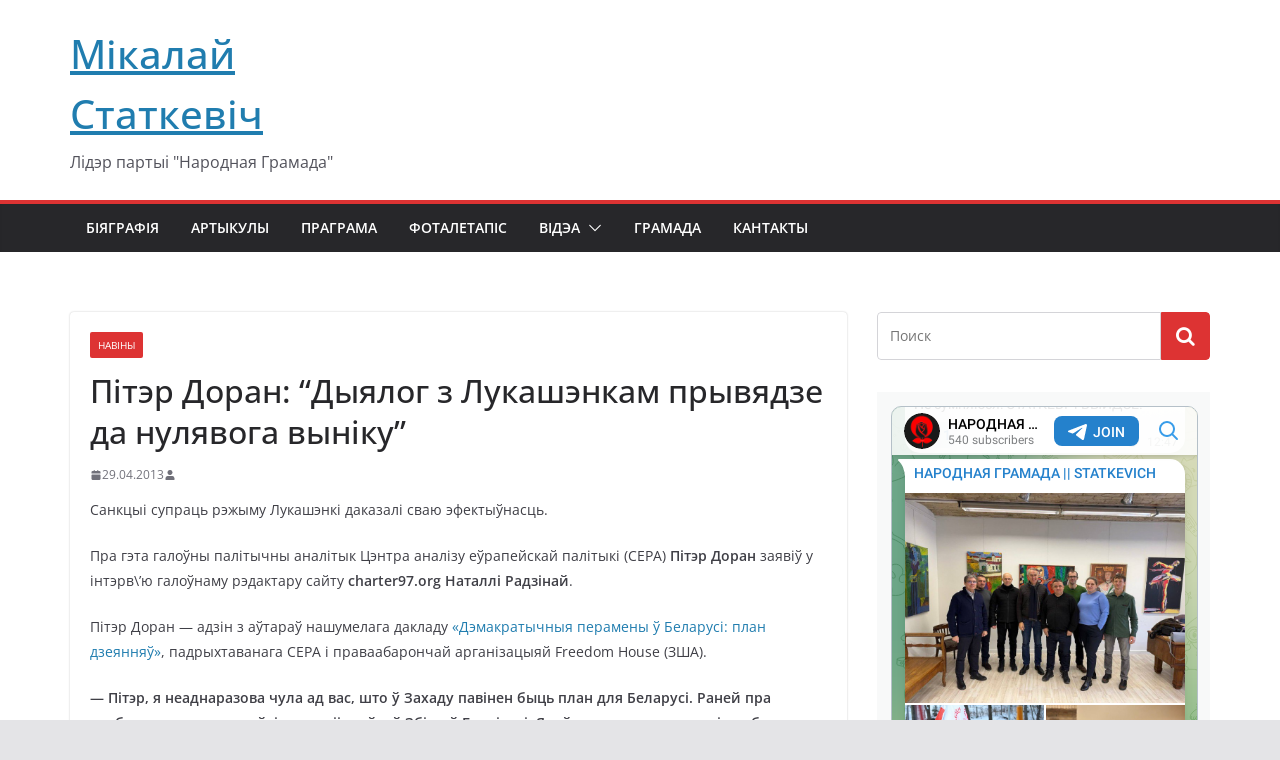

--- FILE ---
content_type: text/html; charset=UTF-8
request_url: https://statkevich.org/piter-doran-dyyalog-z-lukashenkam-pryvyadze-da-nulyavoga-vyniku/
body_size: 23422
content:
<!doctype html>
		<html lang="ru-RU" xmlns:fb="https://www.facebook.com/2008/fbml" xmlns:addthis="https://www.addthis.com/help/api-spec"  prefix="og: https://ogp.me/ns#">
		
<head>

			<meta charset="UTF-8"/>
		<meta name="viewport" content="width=device-width, initial-scale=1">
		<link rel="profile" href="https://gmpg.org/xfn/11" />
		
		<style>img:is([sizes="auto" i], [sizes^="auto," i]) { contain-intrinsic-size: 3000px 1500px }</style>
	
<!-- SEO от Rank Math - https://rankmath.com/ -->
<title>Пітэр Доран: “Дыялог з Лукашэнкам прывядзе да нулявога выніку” | Мікалай Статкевіч</title>
<meta name="description" content="Санкцыі супраць рэжыму Лукашэнкі даказалі сваю эфектыўнасць."/>
<meta name="robots" content="follow, index, max-snippet:-1, max-video-preview:-1, max-image-preview:large"/>
<link rel="canonical" href="https://statkevich.org/piter-doran-dyyalog-z-lukashenkam-pryvyadze-da-nulyavoga-vyniku/" />
<meta property="og:locale" content="ru_RU" />
<meta property="og:type" content="article" />
<meta property="og:title" content="Пітэр Доран: “Дыялог з Лукашэнкам прывядзе да нулявога выніку” | Мікалай Статкевіч" />
<meta property="og:description" content="Санкцыі супраць рэжыму Лукашэнкі даказалі сваю эфектыўнасць." />
<meta property="og:url" content="https://statkevich.org/piter-doran-dyyalog-z-lukashenkam-pryvyadze-da-nulyavoga-vyniku/" />
<meta property="og:site_name" content="Мікалай Статкевіч" />
<meta property="article:publisher" content="https://www.facebook.com/nikolaj.statkevich" />
<meta property="article:section" content="Навіны" />
<meta property="og:updated_time" content="2021-02-07T14:59:53+03:00" />
<meta property="og:image" content="https://statkevich.org/wp-content/uploads/2023/12/601.png" />
<meta property="og:image:secure_url" content="https://statkevich.org/wp-content/uploads/2023/12/601.png" />
<meta property="og:image:width" content="800" />
<meta property="og:image:height" content="800" />
<meta property="og:image:alt" content="Пітэр Доран: “Дыялог з Лукашэнкам прывядзе да нулявога выніку”" />
<meta property="og:image:type" content="image/png" />
<meta property="article:published_time" content="2013-04-29T17:36:31+03:00" />
<meta property="article:modified_time" content="2021-02-07T14:59:53+03:00" />
<meta name="twitter:card" content="summary_large_image" />
<meta name="twitter:title" content="Пітэр Доран: “Дыялог з Лукашэнкам прывядзе да нулявога выніку” | Мікалай Статкевіч" />
<meta name="twitter:description" content="Санкцыі супраць рэжыму Лукашэнкі даказалі сваю эфектыўнасць." />
<meta name="twitter:image" content="https://statkevich.org/wp-content/uploads/2023/12/601.png" />
<meta name="twitter:label1" content="Автор" />
<meta name="twitter:data1" content="Марына Адамовіч" />
<meta name="twitter:label2" content="Время чтения" />
<meta name="twitter:data2" content="4 минуты" />
<script type="application/ld+json" class="rank-math-schema">{"@context":"https://schema.org","@graph":[{"@type":["Person","Organization"],"@id":"https://statkevich.org/#person","name":"\u041c\u0456\u043a\u0430\u043b\u0430\u0439 \u0421\u0442\u0430\u0442\u043a\u0435\u0432\u0456\u0447","sameAs":["https://www.facebook.com/nikolaj.statkevich"]},{"@type":"WebSite","@id":"https://statkevich.org/#website","url":"https://statkevich.org","name":"\u041c\u0456\u043a\u0430\u043b\u0430\u0439 \u0421\u0442\u0430\u0442\u043a\u0435\u0432\u0456\u0447","publisher":{"@id":"https://statkevich.org/#person"},"inLanguage":"ru-RU"},{"@type":"ImageObject","@id":"https://statkevich.org/wp-content/uploads/2023/12/601.png","url":"https://statkevich.org/wp-content/uploads/2023/12/601.png","width":"800","height":"800","inLanguage":"ru-RU"},{"@type":"WebPage","@id":"https://statkevich.org/piter-doran-dyyalog-z-lukashenkam-pryvyadze-da-nulyavoga-vyniku/#webpage","url":"https://statkevich.org/piter-doran-dyyalog-z-lukashenkam-pryvyadze-da-nulyavoga-vyniku/","name":"\u041f\u0456\u0442\u044d\u0440 \u0414\u043e\u0440\u0430\u043d: \u201c\u0414\u044b\u044f\u043b\u043e\u0433 \u0437 \u041b\u0443\u043a\u0430\u0448\u044d\u043d\u043a\u0430\u043c \u043f\u0440\u044b\u0432\u044f\u0434\u0437\u0435 \u0434\u0430 \u043d\u0443\u043b\u044f\u0432\u043e\u0433\u0430 \u0432\u044b\u043d\u0456\u043a\u0443\u201d | \u041c\u0456\u043a\u0430\u043b\u0430\u0439 \u0421\u0442\u0430\u0442\u043a\u0435\u0432\u0456\u0447","datePublished":"2013-04-29T17:36:31+03:00","dateModified":"2021-02-07T14:59:53+03:00","isPartOf":{"@id":"https://statkevich.org/#website"},"primaryImageOfPage":{"@id":"https://statkevich.org/wp-content/uploads/2023/12/601.png"},"inLanguage":"ru-RU"},{"@type":"Person","@id":"https://statkevich.org/author/maryna/","name":"\u041c\u0430\u0440\u044b\u043d\u0430 \u0410\u0434\u0430\u043c\u043e\u0432\u0456\u0447","url":"https://statkevich.org/author/maryna/","image":{"@type":"ImageObject","@id":"https://secure.gravatar.com/avatar/0fbca5d22d718244d2a9273746aab311?s=96&amp;d=mm&amp;r=g","url":"https://secure.gravatar.com/avatar/0fbca5d22d718244d2a9273746aab311?s=96&amp;d=mm&amp;r=g","caption":"\u041c\u0430\u0440\u044b\u043d\u0430 \u0410\u0434\u0430\u043c\u043e\u0432\u0456\u0447","inLanguage":"ru-RU"}},{"@type":"BlogPosting","headline":"\u041f\u0456\u0442\u044d\u0440 \u0414\u043e\u0440\u0430\u043d: \u201c\u0414\u044b\u044f\u043b\u043e\u0433 \u0437 \u041b\u0443\u043a\u0430\u0448\u044d\u043d\u043a\u0430\u043c \u043f\u0440\u044b\u0432\u044f\u0434\u0437\u0435 \u0434\u0430 \u043d\u0443\u043b\u044f\u0432\u043e\u0433\u0430 \u0432\u044b\u043d\u0456\u043a\u0443\u201d | \u041c\u0456\u043a\u0430\u043b\u0430\u0439 \u0421\u0442\u0430\u0442\u043a\u0435\u0432\u0456\u0447","datePublished":"2013-04-29T17:36:31+03:00","dateModified":"2021-02-07T14:59:53+03:00","articleSection":"\u041d\u0430\u0432\u0456\u043d\u044b","author":{"@id":"https://statkevich.org/author/maryna/","name":"\u041c\u0430\u0440\u044b\u043d\u0430 \u0410\u0434\u0430\u043c\u043e\u0432\u0456\u0447"},"publisher":{"@id":"https://statkevich.org/#person"},"description":"\u0421\u0430\u043d\u043a\u0446\u044b\u0456 \u0441\u0443\u043f\u0440\u0430\u0446\u044c \u0440\u044d\u0436\u044b\u043c\u0443 \u041b\u0443\u043a\u0430\u0448\u044d\u043d\u043a\u0456 \u0434\u0430\u043a\u0430\u0437\u0430\u043b\u0456 \u0441\u0432\u0430\u044e \u044d\u0444\u0435\u043a\u0442\u044b\u045e\u043d\u0430\u0441\u0446\u044c.","name":"\u041f\u0456\u0442\u044d\u0440 \u0414\u043e\u0440\u0430\u043d: \u201c\u0414\u044b\u044f\u043b\u043e\u0433 \u0437 \u041b\u0443\u043a\u0430\u0448\u044d\u043d\u043a\u0430\u043c \u043f\u0440\u044b\u0432\u044f\u0434\u0437\u0435 \u0434\u0430 \u043d\u0443\u043b\u044f\u0432\u043e\u0433\u0430 \u0432\u044b\u043d\u0456\u043a\u0443\u201d | \u041c\u0456\u043a\u0430\u043b\u0430\u0439 \u0421\u0442\u0430\u0442\u043a\u0435\u0432\u0456\u0447","@id":"https://statkevich.org/piter-doran-dyyalog-z-lukashenkam-pryvyadze-da-nulyavoga-vyniku/#richSnippet","isPartOf":{"@id":"https://statkevich.org/piter-doran-dyyalog-z-lukashenkam-pryvyadze-da-nulyavoga-vyniku/#webpage"},"image":{"@id":"https://statkevich.org/wp-content/uploads/2023/12/601.png"},"inLanguage":"ru-RU","mainEntityOfPage":{"@id":"https://statkevich.org/piter-doran-dyyalog-z-lukashenkam-pryvyadze-da-nulyavoga-vyniku/#webpage"}}]}</script>
<!-- /Rank Math WordPress SEO плагин -->

<link rel='dns-prefetch' href='//s7.addthis.com' />
<link rel='dns-prefetch' href='//www.googletagmanager.com' />
<link rel='dns-prefetch' href='//netdna.bootstrapcdn.com' />
<link rel="alternate" type="application/rss+xml" title="Мікалай Статкевіч &raquo; Лента" href="https://statkevich.org/feed/" />
		<!-- This site uses the Google Analytics by MonsterInsights plugin v9.11.1 - Using Analytics tracking - https://www.monsterinsights.com/ -->
		<!-- Примечание: MonsterInsights в настоящее время не настроен на этом сайте. Владелец сайта должен пройти аутентификацию в Google Analytics на панели настроек MonsterInsights. -->
					<!-- No tracking code set -->
				<!-- / Google Analytics by MonsterInsights -->
		<script type="text/javascript">
/* <![CDATA[ */
window._wpemojiSettings = {"baseUrl":"https:\/\/s.w.org\/images\/core\/emoji\/15.0.3\/72x72\/","ext":".png","svgUrl":"https:\/\/s.w.org\/images\/core\/emoji\/15.0.3\/svg\/","svgExt":".svg","source":{"concatemoji":"https:\/\/statkevich.org\/wp-includes\/js\/wp-emoji-release.min.js?ver=6.7.4"}};
/*! This file is auto-generated */
!function(i,n){var o,s,e;function c(e){try{var t={supportTests:e,timestamp:(new Date).valueOf()};sessionStorage.setItem(o,JSON.stringify(t))}catch(e){}}function p(e,t,n){e.clearRect(0,0,e.canvas.width,e.canvas.height),e.fillText(t,0,0);var t=new Uint32Array(e.getImageData(0,0,e.canvas.width,e.canvas.height).data),r=(e.clearRect(0,0,e.canvas.width,e.canvas.height),e.fillText(n,0,0),new Uint32Array(e.getImageData(0,0,e.canvas.width,e.canvas.height).data));return t.every(function(e,t){return e===r[t]})}function u(e,t,n){switch(t){case"flag":return n(e,"\ud83c\udff3\ufe0f\u200d\u26a7\ufe0f","\ud83c\udff3\ufe0f\u200b\u26a7\ufe0f")?!1:!n(e,"\ud83c\uddfa\ud83c\uddf3","\ud83c\uddfa\u200b\ud83c\uddf3")&&!n(e,"\ud83c\udff4\udb40\udc67\udb40\udc62\udb40\udc65\udb40\udc6e\udb40\udc67\udb40\udc7f","\ud83c\udff4\u200b\udb40\udc67\u200b\udb40\udc62\u200b\udb40\udc65\u200b\udb40\udc6e\u200b\udb40\udc67\u200b\udb40\udc7f");case"emoji":return!n(e,"\ud83d\udc26\u200d\u2b1b","\ud83d\udc26\u200b\u2b1b")}return!1}function f(e,t,n){var r="undefined"!=typeof WorkerGlobalScope&&self instanceof WorkerGlobalScope?new OffscreenCanvas(300,150):i.createElement("canvas"),a=r.getContext("2d",{willReadFrequently:!0}),o=(a.textBaseline="top",a.font="600 32px Arial",{});return e.forEach(function(e){o[e]=t(a,e,n)}),o}function t(e){var t=i.createElement("script");t.src=e,t.defer=!0,i.head.appendChild(t)}"undefined"!=typeof Promise&&(o="wpEmojiSettingsSupports",s=["flag","emoji"],n.supports={everything:!0,everythingExceptFlag:!0},e=new Promise(function(e){i.addEventListener("DOMContentLoaded",e,{once:!0})}),new Promise(function(t){var n=function(){try{var e=JSON.parse(sessionStorage.getItem(o));if("object"==typeof e&&"number"==typeof e.timestamp&&(new Date).valueOf()<e.timestamp+604800&&"object"==typeof e.supportTests)return e.supportTests}catch(e){}return null}();if(!n){if("undefined"!=typeof Worker&&"undefined"!=typeof OffscreenCanvas&&"undefined"!=typeof URL&&URL.createObjectURL&&"undefined"!=typeof Blob)try{var e="postMessage("+f.toString()+"("+[JSON.stringify(s),u.toString(),p.toString()].join(",")+"));",r=new Blob([e],{type:"text/javascript"}),a=new Worker(URL.createObjectURL(r),{name:"wpTestEmojiSupports"});return void(a.onmessage=function(e){c(n=e.data),a.terminate(),t(n)})}catch(e){}c(n=f(s,u,p))}t(n)}).then(function(e){for(var t in e)n.supports[t]=e[t],n.supports.everything=n.supports.everything&&n.supports[t],"flag"!==t&&(n.supports.everythingExceptFlag=n.supports.everythingExceptFlag&&n.supports[t]);n.supports.everythingExceptFlag=n.supports.everythingExceptFlag&&!n.supports.flag,n.DOMReady=!1,n.readyCallback=function(){n.DOMReady=!0}}).then(function(){return e}).then(function(){var e;n.supports.everything||(n.readyCallback(),(e=n.source||{}).concatemoji?t(e.concatemoji):e.wpemoji&&e.twemoji&&(t(e.twemoji),t(e.wpemoji)))}))}((window,document),window._wpemojiSettings);
/* ]]> */
</script>
<style id='wp-emoji-styles-inline-css' type='text/css'>

	img.wp-smiley, img.emoji {
		display: inline !important;
		border: none !important;
		box-shadow: none !important;
		height: 1em !important;
		width: 1em !important;
		margin: 0 0.07em !important;
		vertical-align: -0.1em !important;
		background: none !important;
		padding: 0 !important;
	}
</style>
<link rel='stylesheet' id='wp-block-library-css' href='https://statkevich.org/wp-includes/css/dist/block-library/style.min.css?ver=6.7.4' type='text/css' media='all' />
<style id='wp-block-library-theme-inline-css' type='text/css'>
.wp-block-audio :where(figcaption){color:#555;font-size:13px;text-align:center}.is-dark-theme .wp-block-audio :where(figcaption){color:#ffffffa6}.wp-block-audio{margin:0 0 1em}.wp-block-code{border:1px solid #ccc;border-radius:4px;font-family:Menlo,Consolas,monaco,monospace;padding:.8em 1em}.wp-block-embed :where(figcaption){color:#555;font-size:13px;text-align:center}.is-dark-theme .wp-block-embed :where(figcaption){color:#ffffffa6}.wp-block-embed{margin:0 0 1em}.blocks-gallery-caption{color:#555;font-size:13px;text-align:center}.is-dark-theme .blocks-gallery-caption{color:#ffffffa6}:root :where(.wp-block-image figcaption){color:#555;font-size:13px;text-align:center}.is-dark-theme :root :where(.wp-block-image figcaption){color:#ffffffa6}.wp-block-image{margin:0 0 1em}.wp-block-pullquote{border-bottom:4px solid;border-top:4px solid;color:currentColor;margin-bottom:1.75em}.wp-block-pullquote cite,.wp-block-pullquote footer,.wp-block-pullquote__citation{color:currentColor;font-size:.8125em;font-style:normal;text-transform:uppercase}.wp-block-quote{border-left:.25em solid;margin:0 0 1.75em;padding-left:1em}.wp-block-quote cite,.wp-block-quote footer{color:currentColor;font-size:.8125em;font-style:normal;position:relative}.wp-block-quote:where(.has-text-align-right){border-left:none;border-right:.25em solid;padding-left:0;padding-right:1em}.wp-block-quote:where(.has-text-align-center){border:none;padding-left:0}.wp-block-quote.is-large,.wp-block-quote.is-style-large,.wp-block-quote:where(.is-style-plain){border:none}.wp-block-search .wp-block-search__label{font-weight:700}.wp-block-search__button{border:1px solid #ccc;padding:.375em .625em}:where(.wp-block-group.has-background){padding:1.25em 2.375em}.wp-block-separator.has-css-opacity{opacity:.4}.wp-block-separator{border:none;border-bottom:2px solid;margin-left:auto;margin-right:auto}.wp-block-separator.has-alpha-channel-opacity{opacity:1}.wp-block-separator:not(.is-style-wide):not(.is-style-dots){width:100px}.wp-block-separator.has-background:not(.is-style-dots){border-bottom:none;height:1px}.wp-block-separator.has-background:not(.is-style-wide):not(.is-style-dots){height:2px}.wp-block-table{margin:0 0 1em}.wp-block-table td,.wp-block-table th{word-break:normal}.wp-block-table :where(figcaption){color:#555;font-size:13px;text-align:center}.is-dark-theme .wp-block-table :where(figcaption){color:#ffffffa6}.wp-block-video :where(figcaption){color:#555;font-size:13px;text-align:center}.is-dark-theme .wp-block-video :where(figcaption){color:#ffffffa6}.wp-block-video{margin:0 0 1em}:root :where(.wp-block-template-part.has-background){margin-bottom:0;margin-top:0;padding:1.25em 2.375em}
</style>
<link rel='stylesheet' id='wp-components-css' href='https://statkevich.org/wp-includes/css/dist/components/style.min.css?ver=6.7.4' type='text/css' media='all' />
<link rel='stylesheet' id='wptelegram_widget-blocks-0-css' href='https://statkevich.org/wp-content/plugins/wptelegram-widget/assets/build/dist/blocks-C9ogPNk6.css' type='text/css' media='all' />
<style id='wptelegram_widget-blocks-0-inline-css' type='text/css'>
:root {--wptelegram-widget-join-link-bg-color: #389ce9;--wptelegram-widget-join-link-color: #fff}
</style>
<link rel='stylesheet' id='wptelegram_widget-public-0-css' href='https://statkevich.org/wp-content/plugins/wptelegram-widget/assets/build/dist/public-DEib7km8.css' type='text/css' media='all' />
<style id='global-styles-inline-css' type='text/css'>
:root{--wp--preset--aspect-ratio--square: 1;--wp--preset--aspect-ratio--4-3: 4/3;--wp--preset--aspect-ratio--3-4: 3/4;--wp--preset--aspect-ratio--3-2: 3/2;--wp--preset--aspect-ratio--2-3: 2/3;--wp--preset--aspect-ratio--16-9: 16/9;--wp--preset--aspect-ratio--9-16: 9/16;--wp--preset--color--black: #000000;--wp--preset--color--cyan-bluish-gray: #abb8c3;--wp--preset--color--white: #ffffff;--wp--preset--color--pale-pink: #f78da7;--wp--preset--color--vivid-red: #cf2e2e;--wp--preset--color--luminous-vivid-orange: #ff6900;--wp--preset--color--luminous-vivid-amber: #fcb900;--wp--preset--color--light-green-cyan: #7bdcb5;--wp--preset--color--vivid-green-cyan: #00d084;--wp--preset--color--pale-cyan-blue: #8ed1fc;--wp--preset--color--vivid-cyan-blue: #0693e3;--wp--preset--color--vivid-purple: #9b51e0;--wp--preset--gradient--vivid-cyan-blue-to-vivid-purple: linear-gradient(135deg,rgba(6,147,227,1) 0%,rgb(155,81,224) 100%);--wp--preset--gradient--light-green-cyan-to-vivid-green-cyan: linear-gradient(135deg,rgb(122,220,180) 0%,rgb(0,208,130) 100%);--wp--preset--gradient--luminous-vivid-amber-to-luminous-vivid-orange: linear-gradient(135deg,rgba(252,185,0,1) 0%,rgba(255,105,0,1) 100%);--wp--preset--gradient--luminous-vivid-orange-to-vivid-red: linear-gradient(135deg,rgba(255,105,0,1) 0%,rgb(207,46,46) 100%);--wp--preset--gradient--very-light-gray-to-cyan-bluish-gray: linear-gradient(135deg,rgb(238,238,238) 0%,rgb(169,184,195) 100%);--wp--preset--gradient--cool-to-warm-spectrum: linear-gradient(135deg,rgb(74,234,220) 0%,rgb(151,120,209) 20%,rgb(207,42,186) 40%,rgb(238,44,130) 60%,rgb(251,105,98) 80%,rgb(254,248,76) 100%);--wp--preset--gradient--blush-light-purple: linear-gradient(135deg,rgb(255,206,236) 0%,rgb(152,150,240) 100%);--wp--preset--gradient--blush-bordeaux: linear-gradient(135deg,rgb(254,205,165) 0%,rgb(254,45,45) 50%,rgb(107,0,62) 100%);--wp--preset--gradient--luminous-dusk: linear-gradient(135deg,rgb(255,203,112) 0%,rgb(199,81,192) 50%,rgb(65,88,208) 100%);--wp--preset--gradient--pale-ocean: linear-gradient(135deg,rgb(255,245,203) 0%,rgb(182,227,212) 50%,rgb(51,167,181) 100%);--wp--preset--gradient--electric-grass: linear-gradient(135deg,rgb(202,248,128) 0%,rgb(113,206,126) 100%);--wp--preset--gradient--midnight: linear-gradient(135deg,rgb(2,3,129) 0%,rgb(40,116,252) 100%);--wp--preset--font-size--small: 13px;--wp--preset--font-size--medium: 20px;--wp--preset--font-size--large: 36px;--wp--preset--font-size--x-large: 42px;--wp--preset--spacing--20: 0.44rem;--wp--preset--spacing--30: 0.67rem;--wp--preset--spacing--40: 1rem;--wp--preset--spacing--50: 1.5rem;--wp--preset--spacing--60: 2.25rem;--wp--preset--spacing--70: 3.38rem;--wp--preset--spacing--80: 5.06rem;--wp--preset--shadow--natural: 6px 6px 9px rgba(0, 0, 0, 0.2);--wp--preset--shadow--deep: 12px 12px 50px rgba(0, 0, 0, 0.4);--wp--preset--shadow--sharp: 6px 6px 0px rgba(0, 0, 0, 0.2);--wp--preset--shadow--outlined: 6px 6px 0px -3px rgba(255, 255, 255, 1), 6px 6px rgba(0, 0, 0, 1);--wp--preset--shadow--crisp: 6px 6px 0px rgba(0, 0, 0, 1);}:where(body) { margin: 0; }.wp-site-blocks > .alignleft { float: left; margin-right: 2em; }.wp-site-blocks > .alignright { float: right; margin-left: 2em; }.wp-site-blocks > .aligncenter { justify-content: center; margin-left: auto; margin-right: auto; }:where(.wp-site-blocks) > * { margin-block-start: 24px; margin-block-end: 0; }:where(.wp-site-blocks) > :first-child { margin-block-start: 0; }:where(.wp-site-blocks) > :last-child { margin-block-end: 0; }:root { --wp--style--block-gap: 24px; }:root :where(.is-layout-flow) > :first-child{margin-block-start: 0;}:root :where(.is-layout-flow) > :last-child{margin-block-end: 0;}:root :where(.is-layout-flow) > *{margin-block-start: 24px;margin-block-end: 0;}:root :where(.is-layout-constrained) > :first-child{margin-block-start: 0;}:root :where(.is-layout-constrained) > :last-child{margin-block-end: 0;}:root :where(.is-layout-constrained) > *{margin-block-start: 24px;margin-block-end: 0;}:root :where(.is-layout-flex){gap: 24px;}:root :where(.is-layout-grid){gap: 24px;}.is-layout-flow > .alignleft{float: left;margin-inline-start: 0;margin-inline-end: 2em;}.is-layout-flow > .alignright{float: right;margin-inline-start: 2em;margin-inline-end: 0;}.is-layout-flow > .aligncenter{margin-left: auto !important;margin-right: auto !important;}.is-layout-constrained > .alignleft{float: left;margin-inline-start: 0;margin-inline-end: 2em;}.is-layout-constrained > .alignright{float: right;margin-inline-start: 2em;margin-inline-end: 0;}.is-layout-constrained > .aligncenter{margin-left: auto !important;margin-right: auto !important;}.is-layout-constrained > :where(:not(.alignleft):not(.alignright):not(.alignfull)){margin-left: auto !important;margin-right: auto !important;}body .is-layout-flex{display: flex;}.is-layout-flex{flex-wrap: wrap;align-items: center;}.is-layout-flex > :is(*, div){margin: 0;}body .is-layout-grid{display: grid;}.is-layout-grid > :is(*, div){margin: 0;}body{padding-top: 0px;padding-right: 0px;padding-bottom: 0px;padding-left: 0px;}a:where(:not(.wp-element-button)){text-decoration: underline;}:root :where(.wp-element-button, .wp-block-button__link){background-color: #32373c;border-width: 0;color: #fff;font-family: inherit;font-size: inherit;line-height: inherit;padding: calc(0.667em + 2px) calc(1.333em + 2px);text-decoration: none;}.has-black-color{color: var(--wp--preset--color--black) !important;}.has-cyan-bluish-gray-color{color: var(--wp--preset--color--cyan-bluish-gray) !important;}.has-white-color{color: var(--wp--preset--color--white) !important;}.has-pale-pink-color{color: var(--wp--preset--color--pale-pink) !important;}.has-vivid-red-color{color: var(--wp--preset--color--vivid-red) !important;}.has-luminous-vivid-orange-color{color: var(--wp--preset--color--luminous-vivid-orange) !important;}.has-luminous-vivid-amber-color{color: var(--wp--preset--color--luminous-vivid-amber) !important;}.has-light-green-cyan-color{color: var(--wp--preset--color--light-green-cyan) !important;}.has-vivid-green-cyan-color{color: var(--wp--preset--color--vivid-green-cyan) !important;}.has-pale-cyan-blue-color{color: var(--wp--preset--color--pale-cyan-blue) !important;}.has-vivid-cyan-blue-color{color: var(--wp--preset--color--vivid-cyan-blue) !important;}.has-vivid-purple-color{color: var(--wp--preset--color--vivid-purple) !important;}.has-black-background-color{background-color: var(--wp--preset--color--black) !important;}.has-cyan-bluish-gray-background-color{background-color: var(--wp--preset--color--cyan-bluish-gray) !important;}.has-white-background-color{background-color: var(--wp--preset--color--white) !important;}.has-pale-pink-background-color{background-color: var(--wp--preset--color--pale-pink) !important;}.has-vivid-red-background-color{background-color: var(--wp--preset--color--vivid-red) !important;}.has-luminous-vivid-orange-background-color{background-color: var(--wp--preset--color--luminous-vivid-orange) !important;}.has-luminous-vivid-amber-background-color{background-color: var(--wp--preset--color--luminous-vivid-amber) !important;}.has-light-green-cyan-background-color{background-color: var(--wp--preset--color--light-green-cyan) !important;}.has-vivid-green-cyan-background-color{background-color: var(--wp--preset--color--vivid-green-cyan) !important;}.has-pale-cyan-blue-background-color{background-color: var(--wp--preset--color--pale-cyan-blue) !important;}.has-vivid-cyan-blue-background-color{background-color: var(--wp--preset--color--vivid-cyan-blue) !important;}.has-vivid-purple-background-color{background-color: var(--wp--preset--color--vivid-purple) !important;}.has-black-border-color{border-color: var(--wp--preset--color--black) !important;}.has-cyan-bluish-gray-border-color{border-color: var(--wp--preset--color--cyan-bluish-gray) !important;}.has-white-border-color{border-color: var(--wp--preset--color--white) !important;}.has-pale-pink-border-color{border-color: var(--wp--preset--color--pale-pink) !important;}.has-vivid-red-border-color{border-color: var(--wp--preset--color--vivid-red) !important;}.has-luminous-vivid-orange-border-color{border-color: var(--wp--preset--color--luminous-vivid-orange) !important;}.has-luminous-vivid-amber-border-color{border-color: var(--wp--preset--color--luminous-vivid-amber) !important;}.has-light-green-cyan-border-color{border-color: var(--wp--preset--color--light-green-cyan) !important;}.has-vivid-green-cyan-border-color{border-color: var(--wp--preset--color--vivid-green-cyan) !important;}.has-pale-cyan-blue-border-color{border-color: var(--wp--preset--color--pale-cyan-blue) !important;}.has-vivid-cyan-blue-border-color{border-color: var(--wp--preset--color--vivid-cyan-blue) !important;}.has-vivid-purple-border-color{border-color: var(--wp--preset--color--vivid-purple) !important;}.has-vivid-cyan-blue-to-vivid-purple-gradient-background{background: var(--wp--preset--gradient--vivid-cyan-blue-to-vivid-purple) !important;}.has-light-green-cyan-to-vivid-green-cyan-gradient-background{background: var(--wp--preset--gradient--light-green-cyan-to-vivid-green-cyan) !important;}.has-luminous-vivid-amber-to-luminous-vivid-orange-gradient-background{background: var(--wp--preset--gradient--luminous-vivid-amber-to-luminous-vivid-orange) !important;}.has-luminous-vivid-orange-to-vivid-red-gradient-background{background: var(--wp--preset--gradient--luminous-vivid-orange-to-vivid-red) !important;}.has-very-light-gray-to-cyan-bluish-gray-gradient-background{background: var(--wp--preset--gradient--very-light-gray-to-cyan-bluish-gray) !important;}.has-cool-to-warm-spectrum-gradient-background{background: var(--wp--preset--gradient--cool-to-warm-spectrum) !important;}.has-blush-light-purple-gradient-background{background: var(--wp--preset--gradient--blush-light-purple) !important;}.has-blush-bordeaux-gradient-background{background: var(--wp--preset--gradient--blush-bordeaux) !important;}.has-luminous-dusk-gradient-background{background: var(--wp--preset--gradient--luminous-dusk) !important;}.has-pale-ocean-gradient-background{background: var(--wp--preset--gradient--pale-ocean) !important;}.has-electric-grass-gradient-background{background: var(--wp--preset--gradient--electric-grass) !important;}.has-midnight-gradient-background{background: var(--wp--preset--gradient--midnight) !important;}.has-small-font-size{font-size: var(--wp--preset--font-size--small) !important;}.has-medium-font-size{font-size: var(--wp--preset--font-size--medium) !important;}.has-large-font-size{font-size: var(--wp--preset--font-size--large) !important;}.has-x-large-font-size{font-size: var(--wp--preset--font-size--x-large) !important;}
:root :where(.wp-block-pullquote){font-size: 1.5em;line-height: 1.6;}
</style>
<link rel='stylesheet' id='fvp-frontend-css' href='https://statkevich.org/wp-content/plugins/featured-video-plus/styles/frontend.css?ver=2.3.3' type='text/css' media='all' />
<link rel='stylesheet' id='leaflet-css-css' href='https://statkevich.org/wp-content/plugins/meow-lightbox/app/style.min.css?ver=1740058704' type='text/css' media='all' />
<link rel='stylesheet' id='wpemfb-lightbox-css' href='https://statkevich.org/wp-content/plugins/wp-embed-facebook/templates/lightbox/css/lightbox.css?ver=3.1.2' type='text/css' media='all' />
<link rel='stylesheet' id='content-cards-css' href='https://statkevich.org/wp-content/plugins/content-cards/skins/default/content-cards.css?ver=6.7.4' type='text/css' media='all' />
<link rel='stylesheet' id='colormag_style-css' href='https://statkevich.org/wp-content/themes/colormag/style.css?ver=4.0.10' type='text/css' media='all' />
<style id='colormag_style-inline-css' type='text/css'>
.colormag-button,
			blockquote, button,
			input[type=reset],
			input[type=button],
			input[type=submit],
			.cm-home-icon.front_page_on,
			.cm-post-categories a,
			.cm-primary-nav ul li ul li:hover,
			.cm-primary-nav ul li.current-menu-item,
			.cm-primary-nav ul li.current_page_ancestor,
			.cm-primary-nav ul li.current-menu-ancestor,
			.cm-primary-nav ul li.current_page_item,
			.cm-primary-nav ul li:hover,
			.cm-primary-nav ul li.focus,
			.cm-mobile-nav li a:hover,
			.colormag-header-clean #cm-primary-nav .cm-menu-toggle:hover,
			.cm-header .cm-mobile-nav li:hover,
			.cm-header .cm-mobile-nav li.current-page-ancestor,
			.cm-header .cm-mobile-nav li.current-menu-ancestor,
			.cm-header .cm-mobile-nav li.current-page-item,
			.cm-header .cm-mobile-nav li.current-menu-item,
			.cm-primary-nav ul li.focus > a,
			.cm-layout-2 .cm-primary-nav ul ul.sub-menu li.focus > a,
			.cm-mobile-nav .current-menu-item>a, .cm-mobile-nav .current_page_item>a,
			.colormag-header-clean .cm-mobile-nav li:hover > a,
			.colormag-header-clean .cm-mobile-nav li.current-page-ancestor > a,
			.colormag-header-clean .cm-mobile-nav li.current-menu-ancestor > a,
			.colormag-header-clean .cm-mobile-nav li.current-page-item > a,
			.colormag-header-clean .cm-mobile-nav li.current-menu-item > a,
			.fa.search-top:hover,
			.widget_call_to_action .btn--primary,
			.colormag-footer--classic .cm-footer-cols .cm-row .cm-widget-title span::before,
			.colormag-footer--classic-bordered .cm-footer-cols .cm-row .cm-widget-title span::before,
			.cm-featured-posts .cm-widget-title span,
			.cm-featured-category-slider-widget .cm-slide-content .cm-entry-header-meta .cm-post-categories a,
			.cm-highlighted-posts .cm-post-content .cm-entry-header-meta .cm-post-categories a,
			.cm-category-slide-next, .cm-category-slide-prev, .slide-next,
			.slide-prev, .cm-tabbed-widget ul li, .cm-posts .wp-pagenavi .current,
			.cm-posts .wp-pagenavi a:hover, .cm-secondary .cm-widget-title span,
			.cm-posts .post .cm-post-content .cm-entry-header-meta .cm-post-categories a,
			.cm-page-header .cm-page-title span, .entry-meta .post-format i,
			.format-link .cm-entry-summary a, .cm-entry-button, .infinite-scroll .tg-infinite-scroll,
			.no-more-post-text, .pagination span,
			.comments-area .comment-author-link span,
			.cm-footer-cols .cm-row .cm-widget-title span,
			.advertisement_above_footer .cm-widget-title span,
			.error, .cm-primary .cm-widget-title span,
			.related-posts-wrapper.style-three .cm-post-content .cm-entry-title a:hover:before,
			.cm-slider-area .cm-widget-title span,
			.cm-beside-slider-widget .cm-widget-title span,
			.top-full-width-sidebar .cm-widget-title span,
			.wp-block-quote, .wp-block-quote.is-style-large,
			.wp-block-quote.has-text-align-right,
			.cm-error-404 .cm-btn, .widget .wp-block-heading, .wp-block-search button,
			.widget a::before, .cm-post-date a::before,
			.byline a::before,
			.colormag-footer--classic-bordered .cm-widget-title::before,
			.wp-block-button__link,
			#cm-tertiary .cm-widget-title span,
			.link-pagination .post-page-numbers.current,
			.wp-block-query-pagination-numbers .page-numbers.current,
			.wp-element-button,
			.wp-block-button .wp-block-button__link,
			.wp-element-button,
			.cm-layout-2 .cm-primary-nav ul ul.sub-menu li:hover,
			.cm-layout-2 .cm-primary-nav ul ul.sub-menu li.current-menu-ancestor,
			.cm-layout-2 .cm-primary-nav ul ul.sub-menu li.current-menu-item,
			.cm-layout-2 .cm-primary-nav ul ul.sub-menu li.focus,
			.search-wrap button,
			.page-numbers .current,
			.cm-footer-builder .cm-widget-title span,
			.wp-block-search .wp-element-button:hover{background-color:#dd3333;}a,
			.cm-layout-2 #cm-primary-nav .fa.search-top:hover,
			.cm-layout-2 #cm-primary-nav.cm-mobile-nav .cm-random-post a:hover .fa-random,
			.cm-layout-2 #cm-primary-nav.cm-primary-nav .cm-random-post a:hover .fa-random,
			.cm-layout-2 .breaking-news .newsticker a:hover,
			.cm-layout-2 .cm-primary-nav ul li.current-menu-item > a,
			.cm-layout-2 .cm-primary-nav ul li.current_page_item > a,
			.cm-layout-2 .cm-primary-nav ul li:hover > a,
			.cm-layout-2 .cm-primary-nav ul li.focus > a
			.dark-skin .cm-layout-2-style-1 #cm-primary-nav.cm-primary-nav .cm-home-icon:hover .fa,
			.byline a:hover, .comments a:hover, .cm-edit-link a:hover, .cm-post-date a:hover,
			.social-links:not(.cm-header-actions .social-links) i.fa:hover, .cm-tag-links a:hover,
			.colormag-header-clean .social-links li:hover i.fa, .cm-layout-2-style-1 .social-links li:hover i.fa,
			.colormag-header-clean .breaking-news .newsticker a:hover, .widget_featured_posts .article-content .cm-entry-title a:hover,
			.widget_featured_slider .slide-content .cm-below-entry-meta .byline a:hover,
			.widget_featured_slider .slide-content .cm-below-entry-meta .comments a:hover,
			.widget_featured_slider .slide-content .cm-below-entry-meta .cm-post-date a:hover,
			.widget_featured_slider .slide-content .cm-entry-title a:hover,
			.widget_block_picture_news.widget_featured_posts .article-content .cm-entry-title a:hover,
			.widget_highlighted_posts .article-content .cm-below-entry-meta .byline a:hover,
			.widget_highlighted_posts .article-content .cm-below-entry-meta .comments a:hover,
			.widget_highlighted_posts .article-content .cm-below-entry-meta .cm-post-date a:hover,
			.widget_highlighted_posts .article-content .cm-entry-title a:hover, i.fa-arrow-up, i.fa-arrow-down,
			.cm-site-title a, #content .post .article-content .cm-entry-title a:hover, .entry-meta .byline i,
			.entry-meta .cat-links i, .entry-meta a, .post .cm-entry-title a:hover, .search .cm-entry-title a:hover,
			.entry-meta .comments-link a:hover, .entry-meta .cm-edit-link a:hover, .entry-meta .cm-post-date a:hover,
			.entry-meta .cm-tag-links a:hover, .single #content .tags a:hover, .count, .next a:hover, .previous a:hover,
			.related-posts-main-title .fa, .single-related-posts .article-content .cm-entry-title a:hover,
			.pagination a span:hover,
			#content .comments-area a.comment-cm-edit-link:hover, #content .comments-area a.comment-permalink:hover,
			#content .comments-area article header cite a:hover, .comments-area .comment-author-link a:hover,
			.comment .comment-reply-link:hover,
			.nav-next a, .nav-previous a,
			#cm-footer .cm-footer-menu ul li a:hover,
			.cm-footer-cols .cm-row a:hover, a#scroll-up i, .related-posts-wrapper-flyout .cm-entry-title a:hover,
			.human-diff-time .human-diff-time-display:hover,
			.cm-layout-2-style-1 #cm-primary-nav .fa:hover,
			.cm-footer-bar a,
			.cm-post-date a:hover,
			.cm-author a:hover,
			.cm-comments-link a:hover,
			.cm-tag-links a:hover,
			.cm-edit-link a:hover,
			.cm-footer-bar .copyright a,
			.cm-featured-posts .cm-entry-title a:hover,
			.cm-posts .post .cm-post-content .cm-entry-title a:hover,
			.cm-posts .post .single-title-above .cm-entry-title a:hover,
			.cm-layout-2 .cm-primary-nav ul li:hover > a,
			.cm-layout-2 #cm-primary-nav .fa:hover,
			.cm-entry-title a:hover,
			button:hover, input[type="button"]:hover,
			input[type="reset"]:hover,
			input[type="submit"]:hover,
			.wp-block-button .wp-block-button__link:hover,
			.cm-button:hover,
			.wp-element-button:hover,
			li.product .added_to_cart:hover,
			.comments-area .comment-permalink:hover,
			.cm-footer-bar-area .cm-footer-bar__2 a{color:#dd3333;}#cm-primary-nav,
			.cm-contained .cm-header-2 .cm-row, .cm-header-builder.cm-full-width .cm-main-header .cm-header-bottom-row{border-top-color:#dd3333;}.cm-layout-2 #cm-primary-nav,
			.cm-layout-2 .cm-primary-nav ul ul.sub-menu li:hover,
			.cm-layout-2 .cm-primary-nav ul > li:hover > a,
			.cm-layout-2 .cm-primary-nav ul > li.current-menu-item > a,
			.cm-layout-2 .cm-primary-nav ul > li.current-menu-ancestor > a,
			.cm-layout-2 .cm-primary-nav ul ul.sub-menu li.current-menu-ancestor,
			.cm-layout-2 .cm-primary-nav ul ul.sub-menu li.current-menu-item,
			.cm-layout-2 .cm-primary-nav ul ul.sub-menu li.focus,
			cm-layout-2 .cm-primary-nav ul ul.sub-menu li.current-menu-ancestor,
			cm-layout-2 .cm-primary-nav ul ul.sub-menu li.current-menu-item,
			cm-layout-2 #cm-primary-nav .cm-menu-toggle:hover,
			cm-layout-2 #cm-primary-nav.cm-mobile-nav .cm-menu-toggle,
			cm-layout-2 .cm-primary-nav ul > li:hover > a,
			cm-layout-2 .cm-primary-nav ul > li.current-menu-item > a,
			cm-layout-2 .cm-primary-nav ul > li.current-menu-ancestor > a,
			.cm-layout-2 .cm-primary-nav ul li.focus > a, .pagination a span:hover,
			.cm-error-404 .cm-btn,
			.single-post .cm-post-categories a::after,
			.widget .block-title,
			.cm-layout-2 .cm-primary-nav ul li.focus > a,
			button,
			input[type="button"],
			input[type="reset"],
			input[type="submit"],
			.wp-block-button .wp-block-button__link,
			.cm-button,
			.wp-element-button,
			li.product .added_to_cart{border-color:#dd3333;}.cm-secondary .cm-widget-title,
			#cm-tertiary .cm-widget-title,
			.widget_featured_posts .widget-title,
			#secondary .widget-title,
			#cm-tertiary .widget-title,
			.cm-page-header .cm-page-title,
			.cm-footer-cols .cm-row .widget-title,
			.advertisement_above_footer .widget-title,
			#primary .widget-title,
			.widget_slider_area .widget-title,
			.widget_beside_slider .widget-title,
			.top-full-width-sidebar .widget-title,
			.cm-footer-cols .cm-row .cm-widget-title,
			.cm-footer-bar .copyright a,
			.cm-layout-2.cm-layout-2-style-2 #cm-primary-nav,
			.cm-layout-2 .cm-primary-nav ul > li:hover > a,
			.cm-footer-builder .cm-widget-title,
			.cm-layout-2 .cm-primary-nav ul > li.current-menu-item > a{border-bottom-color:#dd3333;}@media screen and (min-width: 992px) {.cm-primary{width:70%;}}body{background-color:ffffff;background-position:;background-size:;background-attachment:;background-repeat:;}.cm-header .cm-menu-toggle svg,
			.cm-header .cm-menu-toggle svg{fill:#fff;}.cm-footer-bar-area .cm-footer-bar__2 a{color:#207daf;}.colormag-button,
			blockquote, button,
			input[type=reset],
			input[type=button],
			input[type=submit],
			.cm-home-icon.front_page_on,
			.cm-post-categories a,
			.cm-primary-nav ul li ul li:hover,
			.cm-primary-nav ul li.current-menu-item,
			.cm-primary-nav ul li.current_page_ancestor,
			.cm-primary-nav ul li.current-menu-ancestor,
			.cm-primary-nav ul li.current_page_item,
			.cm-primary-nav ul li:hover,
			.cm-primary-nav ul li.focus,
			.cm-mobile-nav li a:hover,
			.colormag-header-clean #cm-primary-nav .cm-menu-toggle:hover,
			.cm-header .cm-mobile-nav li:hover,
			.cm-header .cm-mobile-nav li.current-page-ancestor,
			.cm-header .cm-mobile-nav li.current-menu-ancestor,
			.cm-header .cm-mobile-nav li.current-page-item,
			.cm-header .cm-mobile-nav li.current-menu-item,
			.cm-primary-nav ul li.focus > a,
			.cm-layout-2 .cm-primary-nav ul ul.sub-menu li.focus > a,
			.cm-mobile-nav .current-menu-item>a, .cm-mobile-nav .current_page_item>a,
			.colormag-header-clean .cm-mobile-nav li:hover > a,
			.colormag-header-clean .cm-mobile-nav li.current-page-ancestor > a,
			.colormag-header-clean .cm-mobile-nav li.current-menu-ancestor > a,
			.colormag-header-clean .cm-mobile-nav li.current-page-item > a,
			.colormag-header-clean .cm-mobile-nav li.current-menu-item > a,
			.fa.search-top:hover,
			.widget_call_to_action .btn--primary,
			.colormag-footer--classic .cm-footer-cols .cm-row .cm-widget-title span::before,
			.colormag-footer--classic-bordered .cm-footer-cols .cm-row .cm-widget-title span::before,
			.cm-featured-posts .cm-widget-title span,
			.cm-featured-category-slider-widget .cm-slide-content .cm-entry-header-meta .cm-post-categories a,
			.cm-highlighted-posts .cm-post-content .cm-entry-header-meta .cm-post-categories a,
			.cm-category-slide-next, .cm-category-slide-prev, .slide-next,
			.slide-prev, .cm-tabbed-widget ul li, .cm-posts .wp-pagenavi .current,
			.cm-posts .wp-pagenavi a:hover, .cm-secondary .cm-widget-title span,
			.cm-posts .post .cm-post-content .cm-entry-header-meta .cm-post-categories a,
			.cm-page-header .cm-page-title span, .entry-meta .post-format i,
			.format-link .cm-entry-summary a, .cm-entry-button, .infinite-scroll .tg-infinite-scroll,
			.no-more-post-text, .pagination span,
			.comments-area .comment-author-link span,
			.cm-footer-cols .cm-row .cm-widget-title span,
			.advertisement_above_footer .cm-widget-title span,
			.error, .cm-primary .cm-widget-title span,
			.related-posts-wrapper.style-three .cm-post-content .cm-entry-title a:hover:before,
			.cm-slider-area .cm-widget-title span,
			.cm-beside-slider-widget .cm-widget-title span,
			.top-full-width-sidebar .cm-widget-title span,
			.wp-block-quote, .wp-block-quote.is-style-large,
			.wp-block-quote.has-text-align-right,
			.cm-error-404 .cm-btn, .widget .wp-block-heading, .wp-block-search button,
			.widget a::before, .cm-post-date a::before,
			.byline a::before,
			.colormag-footer--classic-bordered .cm-widget-title::before,
			.wp-block-button__link,
			#cm-tertiary .cm-widget-title span,
			.link-pagination .post-page-numbers.current,
			.wp-block-query-pagination-numbers .page-numbers.current,
			.wp-element-button,
			.wp-block-button .wp-block-button__link,
			.wp-element-button,
			.cm-layout-2 .cm-primary-nav ul ul.sub-menu li:hover,
			.cm-layout-2 .cm-primary-nav ul ul.sub-menu li.current-menu-ancestor,
			.cm-layout-2 .cm-primary-nav ul ul.sub-menu li.current-menu-item,
			.cm-layout-2 .cm-primary-nav ul ul.sub-menu li.focus,
			.search-wrap button,
			.page-numbers .current,
			.cm-footer-builder .cm-widget-title span,
			.wp-block-search .wp-element-button:hover{background-color:#dd3333;}a,
			.cm-layout-2 #cm-primary-nav .fa.search-top:hover,
			.cm-layout-2 #cm-primary-nav.cm-mobile-nav .cm-random-post a:hover .fa-random,
			.cm-layout-2 #cm-primary-nav.cm-primary-nav .cm-random-post a:hover .fa-random,
			.cm-layout-2 .breaking-news .newsticker a:hover,
			.cm-layout-2 .cm-primary-nav ul li.current-menu-item > a,
			.cm-layout-2 .cm-primary-nav ul li.current_page_item > a,
			.cm-layout-2 .cm-primary-nav ul li:hover > a,
			.cm-layout-2 .cm-primary-nav ul li.focus > a
			.dark-skin .cm-layout-2-style-1 #cm-primary-nav.cm-primary-nav .cm-home-icon:hover .fa,
			.byline a:hover, .comments a:hover, .cm-edit-link a:hover, .cm-post-date a:hover,
			.social-links:not(.cm-header-actions .social-links) i.fa:hover, .cm-tag-links a:hover,
			.colormag-header-clean .social-links li:hover i.fa, .cm-layout-2-style-1 .social-links li:hover i.fa,
			.colormag-header-clean .breaking-news .newsticker a:hover, .widget_featured_posts .article-content .cm-entry-title a:hover,
			.widget_featured_slider .slide-content .cm-below-entry-meta .byline a:hover,
			.widget_featured_slider .slide-content .cm-below-entry-meta .comments a:hover,
			.widget_featured_slider .slide-content .cm-below-entry-meta .cm-post-date a:hover,
			.widget_featured_slider .slide-content .cm-entry-title a:hover,
			.widget_block_picture_news.widget_featured_posts .article-content .cm-entry-title a:hover,
			.widget_highlighted_posts .article-content .cm-below-entry-meta .byline a:hover,
			.widget_highlighted_posts .article-content .cm-below-entry-meta .comments a:hover,
			.widget_highlighted_posts .article-content .cm-below-entry-meta .cm-post-date a:hover,
			.widget_highlighted_posts .article-content .cm-entry-title a:hover, i.fa-arrow-up, i.fa-arrow-down,
			.cm-site-title a, #content .post .article-content .cm-entry-title a:hover, .entry-meta .byline i,
			.entry-meta .cat-links i, .entry-meta a, .post .cm-entry-title a:hover, .search .cm-entry-title a:hover,
			.entry-meta .comments-link a:hover, .entry-meta .cm-edit-link a:hover, .entry-meta .cm-post-date a:hover,
			.entry-meta .cm-tag-links a:hover, .single #content .tags a:hover, .count, .next a:hover, .previous a:hover,
			.related-posts-main-title .fa, .single-related-posts .article-content .cm-entry-title a:hover,
			.pagination a span:hover,
			#content .comments-area a.comment-cm-edit-link:hover, #content .comments-area a.comment-permalink:hover,
			#content .comments-area article header cite a:hover, .comments-area .comment-author-link a:hover,
			.comment .comment-reply-link:hover,
			.nav-next a, .nav-previous a,
			#cm-footer .cm-footer-menu ul li a:hover,
			.cm-footer-cols .cm-row a:hover, a#scroll-up i, .related-posts-wrapper-flyout .cm-entry-title a:hover,
			.human-diff-time .human-diff-time-display:hover,
			.cm-layout-2-style-1 #cm-primary-nav .fa:hover,
			.cm-footer-bar a,
			.cm-post-date a:hover,
			.cm-author a:hover,
			.cm-comments-link a:hover,
			.cm-tag-links a:hover,
			.cm-edit-link a:hover,
			.cm-footer-bar .copyright a,
			.cm-featured-posts .cm-entry-title a:hover,
			.cm-posts .post .cm-post-content .cm-entry-title a:hover,
			.cm-posts .post .single-title-above .cm-entry-title a:hover,
			.cm-layout-2 .cm-primary-nav ul li:hover > a,
			.cm-layout-2 #cm-primary-nav .fa:hover,
			.cm-entry-title a:hover,
			button:hover, input[type="button"]:hover,
			input[type="reset"]:hover,
			input[type="submit"]:hover,
			.wp-block-button .wp-block-button__link:hover,
			.cm-button:hover,
			.wp-element-button:hover,
			li.product .added_to_cart:hover,
			.comments-area .comment-permalink:hover,
			.cm-footer-bar-area .cm-footer-bar__2 a{color:#dd3333;}#cm-primary-nav,
			.cm-contained .cm-header-2 .cm-row, .cm-header-builder.cm-full-width .cm-main-header .cm-header-bottom-row{border-top-color:#dd3333;}.cm-layout-2 #cm-primary-nav,
			.cm-layout-2 .cm-primary-nav ul ul.sub-menu li:hover,
			.cm-layout-2 .cm-primary-nav ul > li:hover > a,
			.cm-layout-2 .cm-primary-nav ul > li.current-menu-item > a,
			.cm-layout-2 .cm-primary-nav ul > li.current-menu-ancestor > a,
			.cm-layout-2 .cm-primary-nav ul ul.sub-menu li.current-menu-ancestor,
			.cm-layout-2 .cm-primary-nav ul ul.sub-menu li.current-menu-item,
			.cm-layout-2 .cm-primary-nav ul ul.sub-menu li.focus,
			cm-layout-2 .cm-primary-nav ul ul.sub-menu li.current-menu-ancestor,
			cm-layout-2 .cm-primary-nav ul ul.sub-menu li.current-menu-item,
			cm-layout-2 #cm-primary-nav .cm-menu-toggle:hover,
			cm-layout-2 #cm-primary-nav.cm-mobile-nav .cm-menu-toggle,
			cm-layout-2 .cm-primary-nav ul > li:hover > a,
			cm-layout-2 .cm-primary-nav ul > li.current-menu-item > a,
			cm-layout-2 .cm-primary-nav ul > li.current-menu-ancestor > a,
			.cm-layout-2 .cm-primary-nav ul li.focus > a, .pagination a span:hover,
			.cm-error-404 .cm-btn,
			.single-post .cm-post-categories a::after,
			.widget .block-title,
			.cm-layout-2 .cm-primary-nav ul li.focus > a,
			button,
			input[type="button"],
			input[type="reset"],
			input[type="submit"],
			.wp-block-button .wp-block-button__link,
			.cm-button,
			.wp-element-button,
			li.product .added_to_cart{border-color:#dd3333;}.cm-secondary .cm-widget-title,
			#cm-tertiary .cm-widget-title,
			.widget_featured_posts .widget-title,
			#secondary .widget-title,
			#cm-tertiary .widget-title,
			.cm-page-header .cm-page-title,
			.cm-footer-cols .cm-row .widget-title,
			.advertisement_above_footer .widget-title,
			#primary .widget-title,
			.widget_slider_area .widget-title,
			.widget_beside_slider .widget-title,
			.top-full-width-sidebar .widget-title,
			.cm-footer-cols .cm-row .cm-widget-title,
			.cm-footer-bar .copyright a,
			.cm-layout-2.cm-layout-2-style-2 #cm-primary-nav,
			.cm-layout-2 .cm-primary-nav ul > li:hover > a,
			.cm-footer-builder .cm-widget-title,
			.cm-layout-2 .cm-primary-nav ul > li.current-menu-item > a{border-bottom-color:#dd3333;}@media screen and (min-width: 992px) {.cm-primary{width:70%;}}body{background-color:ffffff;background-position:;background-size:;background-attachment:;background-repeat:;}.cm-header .cm-menu-toggle svg,
			.cm-header .cm-menu-toggle svg{fill:#fff;}.cm-footer-bar-area .cm-footer-bar__2 a{color:#207daf;}:root{--top-grid-columns: 4;
			--main-grid-columns: 4;
			--bottom-grid-columns: 2;
			} :root{--colormag-color-1: #eaf3fb;--colormag-color-2: #bfdcf3;--colormag-color-3: #94c4eb;--colormag-color-4: #6aace2;--colormag-color-5: #257bc1;--colormag-color-6: #1d6096;--colormag-color-7: #15446b;--colormag-color-8: #0c2941;--colormag-color-9: #040e16;}.mzb-featured-posts, .mzb-social-icon, .mzb-featured-categories, .mzb-social-icons-insert{--color--light--primary:rgba(221,51,51,0.1);}body{--color--light--primary:#dd3333;--color--primary:#dd3333;}
</style>
<link rel='stylesheet' id='font-awesome-all-css' href='https://statkevich.org/wp-content/themes/colormag/inc/customizer/customind/assets/fontawesome/v6/css/all.min.css?ver=6.2.4' type='text/css' media='all' />
<link rel='stylesheet' id='font-awesome-4-css' href='https://statkevich.org/wp-content/themes/colormag/assets/library/font-awesome/css/v4-shims.min.css?ver=4.7.0' type='text/css' media='all' />
<link rel='stylesheet' id='font-awesome-solid-css' href='https://statkevich.org/wp-content/themes/colormag/assets/library/font-awesome/css/solid.min.css?ver=6.2.4' type='text/css' media='all' />
<link rel='stylesheet' id='fontawesome-css' href='//netdna.bootstrapcdn.com/font-awesome/3.2.1/css/font-awesome.min.css?ver=1.3.9' type='text/css' media='all' />
<!--[if IE 7]>
<link rel='stylesheet' id='fontawesome-ie-css' href='//netdna.bootstrapcdn.com/font-awesome/3.2.1/css/font-awesome-ie7.min.css?ver=1.3.9' type='text/css' media='all' />
<![endif]-->
<link rel='stylesheet' id='addthis_all_pages-css' href='https://statkevich.org/wp-content/plugins/addthis/frontend/build/addthis_wordpress_public.min.css?ver=6.7.4' type='text/css' media='all' />
<link rel='stylesheet' id='__EPYT__style-css' href='https://statkevich.org/wp-content/plugins/youtube-embed-plus/styles/ytprefs.min.css?ver=14.2.1.3' type='text/css' media='all' />
<style id='__EPYT__style-inline-css' type='text/css'>

                .epyt-gallery-thumb {
                        width: 100%;
                }
                
</style>
		<style>
			/* Accessible for screen readers but hidden from view */
			.fa-hidden { position:absolute; left:-10000px; top:auto; width:1px; height:1px; overflow:hidden; }
			.rtl .fa-hidden { left:10000px; }
			.fa-showtext { margin-right: 5px; }
		</style>
		<script type="text/javascript" src="https://statkevich.org/wp-includes/js/jquery/jquery.min.js?ver=3.7.1" id="jquery-core-js"></script>
<script type="text/javascript" src="https://statkevich.org/wp-includes/js/jquery/jquery-migrate.min.js?ver=3.4.1" id="jquery-migrate-js"></script>
<script type="text/javascript" src="https://statkevich.org/wp-content/plugins/featured-video-plus/js/jquery.fitvids.min.js?ver=master-2015-08" id="jquery.fitvids-js"></script>
<script type="text/javascript" id="fvp-frontend-js-extra">
/* <![CDATA[ */
var fvpdata = {"ajaxurl":"https:\/\/statkevich.org\/wp-admin\/admin-ajax.php","nonce":"19944de2d4","fitvids":"1","dynamic":"","overlay":"","opacity":"0.75","color":"b","width":"640"};
/* ]]> */
</script>
<script type="text/javascript" src="https://statkevich.org/wp-content/plugins/featured-video-plus/js/frontend.min.js?ver=2.3.3" id="fvp-frontend-js"></script>
<script type="text/javascript" id="mwl-build-js-js-extra">
/* <![CDATA[ */
var mwl_settings = {"api_url":"https:\/\/statkevich.org\/wp-json\/meow-lightbox\/v1\/","rest_nonce":"b35e0355e9","plugin_url":"https:\/\/statkevich.org\/wp-content\/plugins\/meow-lightbox\/classes\/","settings":{"rtf_slider_fix":false,"engine":"default","backdrop_opacity":85,"theme":"dark","orientation":"auto","selector":".entry-content, .gallery, .mgl-gallery, .wp-block-gallery,  .wp-block-image","selector_ahead":false,"deep_linking":false,"social_sharing":false,"social_sharing_facebook":true,"social_sharing_twitter":true,"social_sharing_pinterest":true,"separate_galleries":false,"animation_toggle":"none","animation_speed":"normal","low_res_placeholder":false,"wordpress_big_image":false,"right_click_protection":true,"magnification":true,"anti_selector":".blog, .archive, .emoji, .attachment-post-image, .no-lightbox","preloading":false,"download_link":false,"caption_source":"caption","caption_ellipsis":true,"exif":{"title":"","caption":"1","camera":"","lens":"","date":"","date_timezone":false,"shutter_speed":"","aperture":"","focal_length":"","iso":"","keywords":false},"slideshow":{"enabled":false,"timer":"3000"},"map":{"enabled":false}}};
/* ]]> */
</script>
<script type="text/javascript" src="https://statkevich.org/wp-content/plugins/meow-lightbox/app/lightbox.js?ver=1740058704" id="mwl-build-js-js"></script>
<script type="text/javascript" src="https://statkevich.org/wp-content/plugins/wp-embed-facebook/templates/lightbox/js/lightbox.min.js?ver=3.1.2" id="wpemfb-lightbox-js"></script>
<script type="text/javascript" id="wpemfb-fbjs-js-extra">
/* <![CDATA[ */
var WEF = {"local":"ru_RU","version":"v6.0","fb_id":"","comments_nonce":"6b41a33ab1","ajaxurl":"https:\/\/statkevich.org\/wp-admin\/admin-ajax.php"};
/* ]]> */
</script>
<script type="text/javascript" src="https://statkevich.org/wp-content/plugins/wp-embed-facebook/inc/js/fb.min.js?ver=3.1.2" id="wpemfb-fbjs-js"></script>
<!--[if lte IE 8]>
<script type="text/javascript" src="https://statkevich.org/wp-content/themes/colormag/assets/js/html5shiv.min.js?ver=4.0.10" id="html5-js"></script>
<![endif]-->

<!-- Google tag (gtag.js) snippet added by Site Kit -->

<!-- Google Analytics snippet added by Site Kit -->
<script type="text/javascript" src="https://www.googletagmanager.com/gtag/js?id=GT-PHWGP5PB" id="google_gtagjs-js" async></script>
<script type="text/javascript" id="google_gtagjs-js-after">
/* <![CDATA[ */
window.dataLayer = window.dataLayer || [];function gtag(){dataLayer.push(arguments);}
gtag("set","linker",{"domains":["statkevich.org"]});
gtag("js", new Date());
gtag("set", "developer_id.dZTNiMT", true);
gtag("config", "GT-PHWGP5PB");
 window._googlesitekit = window._googlesitekit || {}; window._googlesitekit.throttledEvents = []; window._googlesitekit.gtagEvent = (name, data) => { var key = JSON.stringify( { name, data } ); if ( !! window._googlesitekit.throttledEvents[ key ] ) { return; } window._googlesitekit.throttledEvents[ key ] = true; setTimeout( () => { delete window._googlesitekit.throttledEvents[ key ]; }, 5 ); gtag( "event", name, { ...data, event_source: "site-kit" } ); } 
/* ]]> */
</script>

<!-- End Google tag (gtag.js) snippet added by Site Kit -->
<script type="text/javascript" id="__ytprefs__-js-extra">
/* <![CDATA[ */
var _EPYT_ = {"ajaxurl":"https:\/\/statkevich.org\/wp-admin\/admin-ajax.php","security":"d03720a533","gallery_scrolloffset":"20","eppathtoscripts":"https:\/\/statkevich.org\/wp-content\/plugins\/youtube-embed-plus\/scripts\/","eppath":"https:\/\/statkevich.org\/wp-content\/plugins\/youtube-embed-plus\/","epresponsiveselector":"[\"iframe.__youtube_prefs__\",\"iframe[src*='youtube.com']\",\"iframe[src*='youtube-nocookie.com']\",\"iframe[data-ep-src*='youtube.com']\",\"iframe[data-ep-src*='youtube-nocookie.com']\",\"iframe[data-ep-gallerysrc*='youtube.com']\"]","epdovol":"1","version":"14.2.1.3","evselector":"iframe.__youtube_prefs__[src], iframe[src*=\"youtube.com\/embed\/\"], iframe[src*=\"youtube-nocookie.com\/embed\/\"]","ajax_compat":"","maxres_facade":"eager","ytapi_load":"light","pause_others":"","stopMobileBuffer":"1","facade_mode":"1","not_live_on_channel":"","vi_active":"","vi_js_posttypes":[]};
/* ]]> */
</script>
<script type="text/javascript" src="https://statkevich.org/wp-content/plugins/youtube-embed-plus/scripts/ytprefs.min.js?ver=14.2.1.3" id="__ytprefs__-js"></script>
<link rel="https://api.w.org/" href="https://statkevich.org/wp-json/" /><link rel="alternate" title="JSON" type="application/json" href="https://statkevich.org/wp-json/wp/v2/posts/871" /><link rel="EditURI" type="application/rsd+xml" title="RSD" href="https://statkevich.org/xmlrpc.php?rsd" />
<meta name="generator" content="WordPress 6.7.4" />
<link rel='shortlink' href='https://statkevich.org/?p=871' />
<link rel="alternate" title="oEmbed (JSON)" type="application/json+oembed" href="https://statkevich.org/wp-json/oembed/1.0/embed?url=https%3A%2F%2Fstatkevich.org%2Fpiter-doran-dyyalog-z-lukashenkam-pryvyadze-da-nulyavoga-vyniku%2F" />
<link rel="alternate" title="oEmbed (XML)" type="text/xml+oembed" href="https://statkevich.org/wp-json/oembed/1.0/embed?url=https%3A%2F%2Fstatkevich.org%2Fpiter-doran-dyyalog-z-lukashenkam-pryvyadze-da-nulyavoga-vyniku%2F&#038;format=xml" />
<meta name="generator" content="Site Kit by Google 1.146.0" /><!-- Analytics by WP Statistics - https://wp-statistics.com -->
<link rel="icon" href="https://statkevich.org/wp-content/uploads/2019/11/cropped-ms_dr_02-32x32.png" sizes="32x32" />
<link rel="icon" href="https://statkevich.org/wp-content/uploads/2019/11/cropped-ms_dr_02-192x192.png" sizes="192x192" />
<link rel="apple-touch-icon" href="https://statkevich.org/wp-content/uploads/2019/11/cropped-ms_dr_02-180x180.png" />
<meta name="msapplication-TileImage" content="https://statkevich.org/wp-content/uploads/2019/11/cropped-ms_dr_02-270x270.png" />

</head>

<body class="post-template-default single single-post postid-871 single-format-standard wp-embed-responsive cm-header-layout-1 adv-style-1  wide"><script type="application/javascript" id="mwl-data-script">
var mwl_data = {"11273":{"success":true,"file":"https:\/\/statkevich.org\/wp-content\/uploads\/2020\/12\/1_zpyypdys349wuh-qccunig@2x.jpeg","file_srcset":"https:\/\/statkevich.org\/wp-content\/uploads\/2020\/12\/1_zpyypdys349wuh-qccunig@2x.jpeg 1200w, https:\/\/statkevich.org\/wp-content\/uploads\/2020\/12\/1_zpyypdys349wuh-qccunig@2x-300x199.jpeg 300w, https:\/\/statkevich.org\/wp-content\/uploads\/2020\/12\/1_zpyypdys349wuh-qccunig@2x-1024x680.jpeg 1024w, https:\/\/statkevich.org\/wp-content\/uploads\/2020\/12\/1_zpyypdys349wuh-qccunig@2x-768x510.jpeg 768w","file_sizes":"(max-width: 1200px) 100vw, 1200px","dimension":{"width":1200,"height":797},"download_link":"https:\/\/statkevich.org\/wp-content\/uploads\/2020\/12\/1_zpyypdys349wuh-qccunig@2x.jpeg","data":{"id":11273,"title":"\u0418\u0429\u0415\u041c \u0411\u041b\u0418\u0417\u041a\u0418\u0425","caption":"","description":"","gps":"N\/A","copyright":"N\/A","camera":"N\/A","date":"","lens":"N\/A","aperture":"N\/A","focal_length":"N\/A","iso":"N\/A","shutter_speed":"N\/A","keywords":"N\/A"}},"11109":{"success":true,"file":"https:\/\/statkevich.org\/wp-content\/uploads\/2020\/10\/hramada-12-1.png","file_srcset":"https:\/\/statkevich.org\/wp-content\/uploads\/2020\/10\/hramada-12-1.png 1310w, https:\/\/statkevich.org\/wp-content\/uploads\/2020\/10\/hramada-12-1-300x92.png 300w, https:\/\/statkevich.org\/wp-content\/uploads\/2020\/10\/hramada-12-1-1024x313.png 1024w, https:\/\/statkevich.org\/wp-content\/uploads\/2020\/10\/hramada-12-1-768x235.png 768w","file_sizes":"(max-width: 1310px) 100vw, 1310px","dimension":{"width":1310,"height":400},"download_link":"https:\/\/statkevich.org\/wp-content\/uploads\/2020\/10\/hramada-12-1.png","data":{"id":11109,"title":"\u041d\u0430\u0440\u043e\u0434\u043d\u0430\u044f \u0413\u0440\u0430\u043c\u0430\u043b\u0430","caption":"","description":"","gps":"N\/A","copyright":"N\/A","camera":"N\/A","date":"","lens":"N\/A","aperture":"N\/A","focal_length":"N\/A","iso":"N\/A","shutter_speed":"N\/A","keywords":"N\/A"}},"11173":{"success":true,"file":"https:\/\/statkevich.org\/wp-content\/uploads\/2020\/10\/logo-viasna_2020_01.png","file_srcset":"https:\/\/statkevich.org\/wp-content\/uploads\/2020\/10\/logo-viasna_2020_01.png 1158w, https:\/\/statkevich.org\/wp-content\/uploads\/2020\/10\/logo-viasna_2020_01-300x136.png 300w, https:\/\/statkevich.org\/wp-content\/uploads\/2020\/10\/logo-viasna_2020_01-1024x464.png 1024w, https:\/\/statkevich.org\/wp-content\/uploads\/2020\/10\/logo-viasna_2020_01-768x348.png 768w","file_sizes":"(max-width: 1158px) 100vw, 1158px","dimension":{"width":1158,"height":525},"download_link":"https:\/\/statkevich.org\/wp-content\/uploads\/2020\/10\/logo-viasna_2020_01.png","data":{"id":11173,"title":"\u041f\u0440\u0430\u0432\u0430\u0430\u0431\u0430\u0440\u043e\u043d\u0447\u044b \u0446\u044d\u043d\u0442\u0440 \"\u0412\u042f\u0421\u041d\u0410\"","caption":"","description":"","gps":"N\/A","copyright":"N\/A","camera":"N\/A","date":"","lens":"N\/A","aperture":"N\/A","focal_length":"N\/A","iso":"N\/A","shutter_speed":"N\/A","keywords":"N\/A"}},"17763":{"success":true,"file":"https:\/\/statkevich.org\/wp-content\/uploads\/2021\/06\/zubr_2031_01.jpg","file_srcset":"https:\/\/statkevich.org\/wp-content\/uploads\/2021\/06\/zubr_2031_01.jpg 489w, https:\/\/statkevich.org\/wp-content\/uploads\/2021\/06\/zubr_2031_01-300x123.jpg 300w","file_sizes":"(max-width: 489px) 100vw, 489px","dimension":{"width":489,"height":200},"download_link":"https:\/\/statkevich.org\/wp-content\/uploads\/2021\/06\/zubr_2031_01.jpg","data":{"id":17763,"title":"zubr_2031_01","caption":"","description":"","gps":"N\/A","copyright":"N\/A","camera":"N\/A","date":"","lens":"N\/A","aperture":"N\/A","focal_length":"N\/A","iso":"N\/A","shutter_speed":"N\/A","keywords":"N\/A"}}};
</script>





		<div id="page" class="hfeed site">
				<a class="skip-link screen-reader-text" href="#main">Перейти к содержимому</a>
		

			<header id="cm-masthead" class="cm-header cm-layout-1 cm-layout-1-style-1 cm-full-width">
		
		
				<div class="cm-main-header">
		
		
	<div id="cm-header-1" class="cm-header-1">
		<div class="cm-container">
			<div class="cm-row">

				<div class="cm-header-col-1">
										<div id="cm-site-branding" class="cm-site-branding">
							</div><!-- #cm-site-branding -->
	
	<div id="cm-site-info" class="">
								<h3 class="cm-site-title">
							<a href="https://statkevich.org/" title="Мікалай Статкевіч" rel="home">Мікалай Статкевіч</a>
						</h3>
						
											<p class="cm-site-description">
							Лідэр партыі &quot;Народная Грамада&quot;						</p><!-- .cm-site-description -->
											</div><!-- #cm-site-info -->
					</div><!-- .cm-header-col-1 -->

				<div class="cm-header-col-2">
								</div><!-- .cm-header-col-2 -->

		</div>
	</div>
</div>
		
<div id="cm-header-2" class="cm-header-2">
	<nav id="cm-primary-nav" class="cm-primary-nav">
		<div class="cm-container">
			<div class="cm-row">
				
							
					<p class="cm-menu-toggle" aria-expanded="false">
						<svg class="cm-icon cm-icon--bars" xmlns="http://www.w3.org/2000/svg" viewbox="0 0 24 24"><path d="M21 19H3a1 1 0 0 1 0-2h18a1 1 0 0 1 0 2Zm0-6H3a1 1 0 0 1 0-2h18a1 1 0 0 1 0 2Zm0-6H3a1 1 0 0 1 0-2h18a1 1 0 0 1 0 2Z"></path></svg>						<svg class="cm-icon cm-icon--x-mark" xmlns="http://www.w3.org/2000/svg" viewbox="0 0 24 24"><path d="m13.4 12 8.3-8.3c.4-.4.4-1 0-1.4s-1-.4-1.4 0L12 10.6 3.7 2.3c-.4-.4-1-.4-1.4 0s-.4 1 0 1.4l8.3 8.3-8.3 8.3c-.4.4-.4 1 0 1.4.2.2.4.3.7.3s.5-.1.7-.3l8.3-8.3 8.3 8.3c.2.2.5.3.7.3s.5-.1.7-.3c.4-.4.4-1 0-1.4L13.4 12z"></path></svg>					</p>
					<div class="cm-menu-primary-container"><ul id="menu-verh" class="menu"><li id="menu-item-9281" class="menu-item menu-item-type-taxonomy menu-item-object-category menu-item-9281"><a href="https://statkevich.org/category/statkeich-mikalaj/">Біяграфія</a></li>
<li id="menu-item-8599" class="menu-item menu-item-type-taxonomy menu-item-object-category menu-item-8599"><a href="https://statkevich.org/category/artykuly/">Артыкулы</a></li>
<li id="menu-item-5503" class="menu-item menu-item-type-taxonomy menu-item-object-category menu-item-5503"><a href="https://statkevich.org/category/pragrama-partyi/">Праграма</a></li>
<li id="menu-item-8682" class="menu-item menu-item-type-taxonomy menu-item-object-category menu-item-8682"><a href="https://statkevich.org/category/fotagalereya/">Фоталетапіс</a></li>
<li id="menu-item-9989" class="menu-item menu-item-type-taxonomy menu-item-object-category menu-item-has-children menu-item-9989"><a href="https://statkevich.org/category/videa/">Відэа</a><span role="button" tabindex="0" class="cm-submenu-toggle" onkeypress=""><svg class="cm-icon" xmlns="http://www.w3.org/2000/svg" xml:space="preserve" viewbox="0 0 24 24"><path d="M12 17.5c-.3 0-.5-.1-.7-.3l-9-9c-.4-.4-.4-1 0-1.4s1-.4 1.4 0l8.3 8.3 8.3-8.3c.4-.4 1-.4 1.4 0s.4 1 0 1.4l-9 9c-.2.2-.4.3-.7.3z"/></svg></span>
<ul class="sub-menu">
	<li id="menu-item-11046" class="menu-item menu-item-type-taxonomy menu-item-object-category menu-item-11046"><a href="https://statkevich.org/category/videa/">На сайце</a></li>
	<li id="menu-item-9364" class="menu-item menu-item-type-custom menu-item-object-custom menu-item-9364"><a href="/youtubecom">YouTube</a></li>
</ul>
</li>
<li id="menu-item-18689" class="menu-item menu-item-type-custom menu-item-object-custom menu-item-18689"><a href="/hramadaorg">ГРАМАДА</a></li>
<li id="menu-item-5537" class="menu-item menu-item-type-post_type menu-item-object-post menu-item-5537"><a href="https://statkevich.org/kontakty/">Кантакты</a></li>
</ul></div>
			</div>
		</div>
	</nav>
</div>
			
				</div> <!-- /.cm-main-header -->
		
				</header><!-- #cm-masthead -->
		
		

	<div id="cm-content" class="cm-content">
		
		<div class="cm-container">
		
<div class="cm-row">
	
	<div id="cm-primary" class="cm-primary">
		<div class="cm-posts clearfix">

			
<article sdfdfds id="post-871" class="post-871 post type-post status-publish format-standard hentry">
	
	
	<div class="cm-post-content">
		<div class="cm-entry-header-meta"><div class="cm-post-categories"><a href="https://statkevich.org/category/" rel="category tag">Навіны</a></div></div>	<header class="cm-entry-header">
				<h1 class="cm-entry-title">
			Пітэр Доран: “Дыялог з Лукашэнкам прывядзе да нулявога выніку”		</h1>
			</header>
<div class="cm-below-entry-meta"><span class="cm-post-date"><a href="https://statkevich.org/piter-doran-dyyalog-z-lukashenkam-pryvyadze-da-nulyavoga-vyniku/" title="17:36" rel="bookmark"><svg class="cm-icon cm-icon--calendar-fill" xmlns="http://www.w3.org/2000/svg" viewbox="0 0 24 24"><path d="M21.1 6.6v1.6c0 .6-.4 1-1 1H3.9c-.6 0-1-.4-1-1V6.6c0-1.5 1.3-2.8 2.8-2.8h1.7V3c0-.6.4-1 1-1s1 .4 1 1v.8h5.2V3c0-.6.4-1 1-1s1 .4 1 1v.8h1.7c1.5 0 2.8 1.3 2.8 2.8zm-1 4.6H3.9c-.6 0-1 .4-1 1v7c0 1.5 1.3 2.8 2.8 2.8h12.6c1.5 0 2.8-1.3 2.8-2.8v-7c0-.6-.4-1-1-1z"></path></svg> <time class="entry-date published updated" datetime="2013-04-29T17:36:31+03:00">29.04.2013</time></a></span>
		<span class="cm-author cm-vcard">
			<svg class="cm-icon cm-icon--user" xmlns="http://www.w3.org/2000/svg" viewbox="0 0 24 24"><path d="M7 7c0-2.8 2.2-5 5-5s5 2.2 5 5-2.2 5-5 5-5-2.2-5-5zm9 7H8c-2.8 0-5 2.2-5 5v2c0 .6.4 1 1 1h16c.6 0 1-.4 1-1v-2c0-2.8-2.2-5-5-5z"></path></svg>			<a class="url fn n"
			href=""
			title=""
			>
							</a>
		</span>

		</div>
<div class="cm-entry-summary">
	<div class="at-above-post addthis_tool" data-url="https://statkevich.org/piter-doran-dyyalog-z-lukashenkam-pryvyadze-da-nulyavoga-vyniku/"></div><div id="fb-root"></div>
<p>Санкцыі супраць рэжыму Лукашэнкі даказалі сваю эфектыўнасць.</p>
<p>Пра гэта галоўны палітычны аналітык Цэнтра аналізу еўрапейскай палітыкі (CEPA)&nbsp;<strong>Пітэр Доран</strong>&nbsp;заявіў у інтэрв\&#8217;ю галоўнаму рэдактару сайту&nbsp;<strong>charter97.org</strong>&nbsp;<strong>Наталлі Радзінай</strong>.</p>
<p>Пітэр Доран &#8212; адзін з аўтараў нашумелага дакладу&nbsp;<a href="http://www.charter97.org/ru/news/2011/9/24/42927/" target="_blank" rel="noopener noreferrer nofollow">&laquo;Дэмакратычныя перамены ў Беларусі: план дзеянняў&raquo;</a>, падрыхтаванага CEPA і праваабарончай арганізацыяй Freedom House (ЗША).</p>
<p><strong>&#8212; Пітэр, я неаднаразова чула ад вас, што ў Захаду павінен быць план для Беларусі. Раней пра неабходнасць выпрацоўкі стратэгіі заяўляў Збігнеў Бжэзінскі. Якой, на ваш погляд, павінна быць гэтая стратэгія?</strong></p>
<p>&#8212; Я думаю, што б мы не рабілі &#8212; Еўрапейскі Звяз і Злучаныя Штаты &#8212; мы павінны каардынаваць нашы намаганні ў планах на будучыню. Якія планы? Яны датычацца ўсіх карысных рэчаў, якія прапануе Захад пасля дэмакратычных пераўтварэнняў у Беларусі. Сярод іх &#8212; фінансавая і тэхнічная дапамога, садзейнічанне ў будаўніцтве грамадзянскай супольнасці, якое Захад гатовы аказаць у выпадку пераменаў. Гэтыя планы маюць шэраг пераваг і вельмі выразна ўзаемадзейнічаюць з нашым бачаннем дэмакратычнай будучыні Беларусі. Мы рыхтуемся да таго, каб дапамагчы людзям у Беларусі самім вызначаць сваю будучыню ў перыяд трансфармацый. Некаторая праца ўжо была праведзена, але пакуль яе недастаткова. Я думаю, што ЗША і ЕЗ разам сфармуюць пасланне, з дапамогай якога мы зможам зрабіць шмат добрага.</p>
<p><strong>&#8212; Гэта значыць, патрэбны аналаг &laquo;плана Маршала&raquo; для Беларусі. А што цяпер? Падобна на тое, сёння еўрапейскія палітыкі не маюць намеру працягваць палітыку санкцый супраць Лукашэнкі, яны зноў хочуць &laquo;дыялогу&raquo;. Пра які дыялог з дыктатарам можа ісці гаворка? Ці будзе ён паспяховым?</strong></p>
<p>&#8212; Традыцыя ўцягвання ў дыялог ізаляванага боку не даказала сваю эфектыўнасць у мінулым, і я не думаю, што яна будзе эфектыўная ў будучыні. Я думаю, што тут больш падыходзіць тое, што мы бачылі ў апошнія два гады сумесных дзеянняў Злучаных Штатаў і Еўрапейскага Звяза. Было заяўлена: гэта дыктатура, гэта ненармальная сітуацыя, і мы павінны зрабіць крокі для таго, каб прадэманстраваць нашу прыхільнасць дэмакратычнай будучыні Беларусі. Гэта правільны шлях. Думаю, што санкцыі, якія ўвялі сумесна Злучаныя Штаты і Еўрапейскі Звяз з\&#8217;яўляліся правільным курсам да гэтага часу. Яны даказалі сваю эфектыўнасць, аказаліся настолькі дзейснымі, наколькі гэта было магчыма. Вяртанне да палітыкі супрацоўніцтва з рэжымам прывядзе да таго ж выніку, што і ў мінулым &#8212; да нулявога.</p>
<p><strong>&#8212; Часам, калі мы гаворым пра мэтавыя, &laquo;кропкавыя&raquo; эканамічныя санкцыі, у прыватнасці, у дачыненні да беларускіх нафтапрадуктаў і калійных угнаенняў, еўрапейскія палітыкі сцвярджаюць, што гэта ўдарыць па людзях, а не па рэжыму. Як вы лічыце?</strong></p>
<p>&#8212; Я думаю, што людзі ў Беларусі разумеюць, што санкцыі не з\&#8217;яўляюцца накіраванымі супраць іх. Санкцыі абумоўленыя жаданнем забяспечыць лепшую будучыню для іх шляхам палітычных перамен у краіне. Калі людзі ў Беларусі гэта разумеюць, то я хацеў бы спадзявацца, што лідары ЗША і Еўропы таксама зразумеюць, што гэта правільна. Я думаю, што ўзровень санкцыяў, які мы бачым, прымальны, але я ўпэўнены, што мы павінны знайсці спосаб для таго, каб падтрымліваць і ў будучыні тую адзіную палітыку, якую мы назіралі ў апошнія два гады. Я спадзяюся, што мы не ўбачым разыходжанняў паміж палітыкай ЗША і ЕЗ. Гэта нявыгадна нікому. Я натхнёны цеснай каардынацыяй, якая ёсць цяпер, і ўпэўнены, што так будзе працягвацца і ў будучыні.</p>
<p><strong>&#8212; Што вы думаеце пра распаўсюджанае сёння ў Еўропе меркаванне, што калі санкцыі супраць Лукашэнкі будуць узмоцненыя, то ён сыдзе ў Расею?</strong></p>
<p>&#8212; У шматлікіх сітуацыях Лукашэнка быў вымушаны звяртацца да Расеі не з-за таго, што мы рабілі, а з-за сваёй уласнай палітыкі. Эканамічныя рэформы былі &laquo;замарожаныя&raquo;, палітычныя рэформы &#8212; прыпыненыя. І сітуацыя, якую мы бачым цяпер у Беларусі, з\&#8217;яўляецца вынікам рашэнняў, якія былі прынятыя на працягу апошніх 15 гадоў. Яна стала коштам таго, што Лукашэнка сам звярнуўся да Расеі па дапамогу.</p>
<p>Я хачу ўбачыць той дзень, калі Беларусь зможа пачаць прыватызацыю эканомікі такім чынам, каб самі беларусы атрымалі перавагі ад гэтага. Гэта можа ажывіць эканоміку, даць новыя магчымасці. Да гэтага часу, без якіх-небудзь дадатковых эканамічных пераўтварэнняў, гэтая мадэль магла існаваць. Але ў далейшай перспектыве як для Расеі, так і для Еўрапейскага Звяза неабходныя перамены ў Беларусі &#8212; і эканамічныя, і палітычныя &#8212; для таго, каб забяспечыць устойлівае развіццё Беларусі. І калі мы даможамся свайго, то я думаю, што для беларускага народа адкрыецца шмат новых магчымасцяў.</p>
<p><strong>&#8212; Што вы думаеце пра ініцыятыву Еўрапейскага Звяза &laquo;Дыялог аб мадэрнізацыі&raquo;?</strong></p>
<p>&#8212; Калі б мы ўлічвалі ўрокі гэтага рэгіёну, які прайшоў пераходны перыяд пасля крушэння камунізму, то не казалі б пра частковыя, незавершаныя, палавіністыя рэформы. Праграмы эканамічнай прыватызацыі і эканамічных пераўтварэнняў у такім выпадку не працуюць. З іх дапамогай адбываецца толькі продаж актываў. Наадварот, калі праводзяцца эканамічныя рэформы і прыватызацыя адначасова з палітычнымі пераўтварэннямі, адкрываюцца найбольшыя магчымасці. Польшча з\&#8217;яўляецца адным з прыкладаў паспяховага правядзення прыватызацыі разам з лібералізацыяй палітычнай сферы. Важныя ўрокі падаюць і іншыя прыклады краін Еўрапейскага Звяза.</p>
<p><strong>&#8212; Адзін з вашых пастулатаў: калі мы ўвядзем санкцыі супраць беларускіх прадпрыемстваў, то гэта не толькі акажа ціск на рэжым, але і ўратуе гэтыя прадпрыемствы ад продажу.</strong></p>
<p>&#8212; Так, кампаніі, супраць якіх у цяперашні час уведзеныя санкцыі, належаць дзяржаве, і даходы, якія яны атрымліваюць, дазваляюць уладам працягваць выжыванне. Я думаю, што сігнал, які быў пасланы беларускаму рэжыму, у поўнай меры адпавядае гэтаму. Выкарыстанне рэсурсаў гэтых прадпрыемстваў для забеспячэння выжывання дыктатуры недаравальна. Да таго ж, не варта забываць пра палітвязняў у Беларусі. Рэпрэсіі, якія праводзіць рэжым, не змяніліся. Так што, калі ў Беларусі не адбудуцца істотныя змены ў параўнанні з тым, што мы бачылі на працягу апошніх двух гадоў, палітыка ў адносінах да яе ўладаў не павінна мяняцца.</p>
<p><a title="Анна Каренина by Leo Tolstoy. Комикс" href="http://www.charter97.org/be/news/2013/4/29/68558/" target="_blank" rel="noopener noreferrer nofollow">Хартыя\&#8217;97</a></p>
<!-- AddThis Advanced Settings above via filter on the_content --><!-- AddThis Advanced Settings below via filter on the_content --><!-- AddThis Advanced Settings generic via filter on the_content --><!-- AddThis Share Buttons above via filter on the_content --><!-- AddThis Share Buttons below via filter on the_content --><div class="at-below-post addthis_tool" data-url="https://statkevich.org/piter-doran-dyyalog-z-lukashenkam-pryvyadze-da-nulyavoga-vyniku/"></div><!-- AddThis Share Buttons generic via filter on the_content --></div>
	
	</div>

	
	</article>
		</div><!-- .cm-posts -->
		
		<ul class="default-wp-page">
			<li class="previous"><a href="https://statkevich.org/muzhyki-kazaki-i-shlyahetnaya-naczyya/" rel="prev"><span class="meta-nav"><svg class="cm-icon cm-icon--arrow-left-long" xmlns="http://www.w3.org/2000/svg" viewbox="0 0 24 24"><path d="M2 12.38a1 1 0 0 1 0-.76.91.91 0 0 1 .22-.33L6.52 7a1 1 0 0 1 1.42 0 1 1 0 0 1 0 1.41L5.36 11H21a1 1 0 0 1 0 2H5.36l2.58 2.58a1 1 0 0 1 0 1.41 1 1 0 0 1-.71.3 1 1 0 0 1-.71-.3l-4.28-4.28a.91.91 0 0 1-.24-.33Z"></path></svg></span> “Мужыкі, казакі і шляхетная нацыя”</a></li>
			<li class="next"><a href="https://statkevich.org/rasczyazhki-%d1%9e-czentry-minska-%d1%9e-gonar-vinagradava-yaki-syadzicz-na-sutkah-fotafakt/" rel="next">Расцяжкі ў цэнтры Мінска ў гонар Вінаградава, які сядзіць на сутках — фотафакт <span class="meta-nav"><svg class="cm-icon cm-icon--arrow-right-long" xmlns="http://www.w3.org/2000/svg" viewbox="0 0 24 24"><path d="M21.92 12.38a1 1 0 0 0 0-.76 1 1 0 0 0-.21-.33L17.42 7A1 1 0 0 0 16 8.42L18.59 11H2.94a1 1 0 1 0 0 2h15.65L16 15.58A1 1 0 0 0 16 17a1 1 0 0 0 1.41 0l4.29-4.28a1 1 0 0 0 .22-.34Z"></path></svg></span></a></li>
		</ul>

		</div><!-- #cm-primary -->

	
<div id="cm-secondary" class="cm-secondary">
	
	<aside id="search-5" class="widget widget_search">
<form action="https://statkevich.org/" class="search-form searchform clearfix" method="get" role="search">

	<div class="search-wrap">
		<input type="search"
				class="s field"
				name="s"
				value=""
				placeholder="Поиск"
		/>

		<button class="search-icon" type="submit"></button>
	</div>

</form><!-- .searchform -->
</aside><aside id="block-12" class="widget widget_block">
<div class="wp-block-wptelegram-widget-ajax-channel-feed"><div class="wptelegram-widget-wrap">
	<div class="wptelegram-widget-ajax-widget">
		<iframe loading="lazy" frameborder="0" width="100%" height="600" src="https://statkevich.org/wptelegram/widget/view/@narodnaya_hramada/">Your Browser Does Not Support iframes!</iframe>
	</div>
</div>
</div>
</aside><aside id="text-10" class="widget widget_text"><h3 class="cm-widget-title"><span>YouTube</span></h3>			<div class="textwidget"><div class="epyt-gallery" data-currpage="1" id="epyt_gallery_14591"><div class="epyt-video-wrapper"><div  style="display: block; margin: 0px auto;"  id="_ytid_31599"  width="800" height="450"  data-origwidth="800" data-origheight="450" data-facadesrc="https://www.youtube.com/embed/KJGayQB1Saw?enablejsapi=1&autoplay=0&cc_load_policy=0&cc_lang_pref=&iv_load_policy=1&loop=0&modestbranding=0&rel=0&fs=1&playsinline=0&autohide=2&hl=ru_RU&theme=dark&color=red&controls=1&" class="__youtube_prefs__ epyt-facade __youtube_prefs_widget__  no-lazyload" data-epytgalleryid="epyt_gallery_14591"  data-epautoplay="1" ><img decoding="async" data-spai-excluded="true" class="epyt-facade-poster skip-lazy" loading="lazy"  alt="YouTube player"  src="https://i.ytimg.com/vi/KJGayQB1Saw/maxresdefault.jpg"  /><button class="epyt-facade-play" aria-label="Play"><svg data-no-lazy="1" height="100%" version="1.1" viewbox="0 0 68 48" width="100%"><path class="ytp-large-play-button-bg" d="M66.52,7.74c-0.78-2.93-2.49-5.41-5.42-6.19C55.79,.13,34,0,34,0S12.21,.13,6.9,1.55 C3.97,2.33,2.27,4.81,1.48,7.74C0.06,13.05,0,24,0,24s0.06,10.95,1.48,16.26c0.78,2.93,2.49,5.41,5.42,6.19 C12.21,47.87,34,48,34,48s21.79-0.13,27.1-1.55c2.93-0.78,4.64-3.26,5.42-6.19C67.94,34.95,68,24,68,24S67.94,13.05,66.52,7.74z" fill="#f00"></path><path d="M 45,24 27,14 27,34" fill="#fff"></path></svg></button></div></div><div class="epyt-gallery-subscribe"><a target="_blank" class="epyt-gallery-subbutton" href="https://www.youtube.com/channel/UCpGu3ne9GJ8acWVwOXMULYA?sub_confirmation=1"><img decoding="async" alt="subscribe" src="https://statkevich.org/wp-content/plugins/youtube-embed-plus/images/play-subscribe.png" />Падпісацца на канал...</a></div><div class="epyt-gallery-list"><div class="epyt-pagination"><div tabindex="0" role="button" class="epyt-pagebutton epyt-prev  hide" data-playlistid="UUpGu3ne9GJ8acWVwOXMULYA" data-pagesize="2" data-pagetoken="" data-epcolumns="1" data-showtitle="0" data-showpaging="1" data-autonext="1" data-thumbplay="1"><div class="epyt-arrow">&laquo;</div> <div></div></div><div class="epyt-pagenumbers"><div class="epyt-current">1</div><div class="epyt-pageseparator"> / </div><div class="epyt-totalpages">133</div></div><div tabindex="0" role="button" class="epyt-pagebutton epyt-next" data-playlistid="UUpGu3ne9GJ8acWVwOXMULYA" data-pagesize="2" data-pagetoken="EAAaHlBUOkNBSWlFRFF3TWpnMFJVUXdRVFk1TXprMk1FVQ" data-epcolumns="1" data-showtitle="0" data-showpaging="1" data-autonext="1" data-thumbplay="1"><div>>></div> <div class="epyt-arrow">&raquo;</div></div><div class="epyt-loader"><img loading="lazy" decoding="async" alt="loading" width="16" height="11" src="https://statkevich.org/wp-content/plugins/youtube-embed-plus/images/gallery-page-loader.gif"></div></div><div class="epyt-gallery-allthumbs  epyt-cols-1"><div tabindex="0" role="button" data-videoid="KJGayQB1Saw" class="epyt-gallery-thumb"><div class="epyt-gallery-img-box"><div class="epyt-gallery-img" style="background-image: url(https://i.ytimg.com/vi/KJGayQB1Saw/hqdefault.jpg)"><div class="epyt-gallery-playhover"><img loading="lazy" decoding="async" alt="play" class="epyt-play-img" width="30" height="23" src="https://statkevich.org/wp-content/plugins/youtube-embed-plus/images/playhover.png" data-no-lazy="1" data-skipgform_ajax_framebjll="" /><div class="epyt-gallery-playcrutch"></div></div></div></div><div class="epyt-gallery-notitle"><span></span></div></div><div class="epyt-gallery-rowbreak"></div><div tabindex="0" role="button" data-videoid="o6u8aVMuflE" class="epyt-gallery-thumb"><div class="epyt-gallery-img-box"><div class="epyt-gallery-img" style="background-image: url(https://i.ytimg.com/vi/o6u8aVMuflE/hqdefault.jpg)"><div class="epyt-gallery-playhover"><img loading="lazy" decoding="async" alt="play" class="epyt-play-img" width="30" height="23" src="https://statkevich.org/wp-content/plugins/youtube-embed-plus/images/playhover.png" data-no-lazy="1" data-skipgform_ajax_framebjll="" /><div class="epyt-gallery-playcrutch"></div></div></div></div><div class="epyt-gallery-notitle"><span></span></div></div><div class="epyt-gallery-rowbreak"></div><div class="epyt-gallery-clear"></div></div><div class="epyt-pagination"><div tabindex="0" role="button" class="epyt-pagebutton epyt-prev  hide" data-playlistid="UUpGu3ne9GJ8acWVwOXMULYA" data-pagesize="2" data-pagetoken="" data-epcolumns="1" data-showtitle="0" data-showpaging="1" data-autonext="1" data-thumbplay="1"><div class="epyt-arrow">&laquo;</div> <div></div></div><div class="epyt-pagenumbers"><div class="epyt-current">1</div><div class="epyt-pageseparator"> / </div><div class="epyt-totalpages">133</div></div><div tabindex="0" role="button" class="epyt-pagebutton epyt-next" data-playlistid="UUpGu3ne9GJ8acWVwOXMULYA" data-pagesize="2" data-pagetoken="EAAaHlBUOkNBSWlFRFF3TWpnMFJVUXdRVFk1TXprMk1FVQ" data-epcolumns="1" data-showtitle="0" data-showpaging="1" data-autonext="1" data-thumbplay="1"><div>>></div> <div class="epyt-arrow">&raquo;</div></div><div class="epyt-loader"><img loading="lazy" decoding="async" alt="loading" width="16" height="11" src="https://statkevich.org/wp-content/plugins/youtube-embed-plus/images/gallery-page-loader.gif"></div></div></div></div>
</div>
		</aside><aside id="text-15" class="widget widget_text"><h3 class="cm-widget-title"><span>ИЩЕМ БЛИЗКИХ</span></h3>			<div class="textwidget"><p><a href="http://spiski.live/" target="_blank" rel="noopener"><img loading="lazy" decoding="async" class="aligncenter size-large wp-image-11273" src="https://statkevich.org/wp-content/uploads/2020/12/1_zpyypdys349wuh-qccunig@2x-1024x680.jpeg" alt="" width="800" height="531" srcset="https://statkevich.org/wp-content/uploads/2020/12/1_zpyypdys349wuh-qccunig@2x-1024x680.jpeg 1024w, https://statkevich.org/wp-content/uploads/2020/12/1_zpyypdys349wuh-qccunig@2x-300x199.jpeg 300w, https://statkevich.org/wp-content/uploads/2020/12/1_zpyypdys349wuh-qccunig@2x-768x510.jpeg 768w, https://statkevich.org/wp-content/uploads/2020/12/1_zpyypdys349wuh-qccunig@2x.jpeg 1200w" sizes="auto, (max-width: 800px) 100vw, 800px" data-mwl-img-id="11273" /></a></p>
</div>
		</aside><aside id="text-12" class="widget widget_text">			<div class="textwidget"><p><a href="https://hramada.org"><img loading="lazy" decoding="async" class="aligncenter size-medium wp-image-11109" src="https://statkevich.org/wp-content/uploads/2020/10/hramada-12-1-300x92.png" alt="" width="300" height="92" srcset="https://statkevich.org/wp-content/uploads/2020/10/hramada-12-1-300x92.png 300w, https://statkevich.org/wp-content/uploads/2020/10/hramada-12-1-1024x313.png 1024w, https://statkevich.org/wp-content/uploads/2020/10/hramada-12-1-768x235.png 768w, https://statkevich.org/wp-content/uploads/2020/10/hramada-12-1.png 1310w" sizes="auto, (max-width: 300px) 100vw, 300px" data-mwl-img-id="11109" /></a></p>
</div>
		</aside><aside id="text-13" class="widget widget_text"><h3 class="cm-widget-title"><span>ВЯСНА праваабярончы ЦЭНТР</span></h3>			<div class="textwidget"><p><a href="https://spring96.org/ru/news/49513" target="_blank" rel="noopener"><img loading="lazy" decoding="async" class="aligncenter wp-image-11173 size-large" src="https://statkevich.org/wp-content/uploads/2020/10/logo-viasna_2020_01-1024x464.png" alt="" width="800" height="363" srcset="https://statkevich.org/wp-content/uploads/2020/10/logo-viasna_2020_01-1024x464.png 1024w, https://statkevich.org/wp-content/uploads/2020/10/logo-viasna_2020_01-300x136.png 300w, https://statkevich.org/wp-content/uploads/2020/10/logo-viasna_2020_01-768x348.png 768w, https://statkevich.org/wp-content/uploads/2020/10/logo-viasna_2020_01.png 1158w" sizes="auto, (max-width: 800px) 100vw, 800px" data-mwl-img-id="11173" /></a></p>
</div>
		</aside><aside id="text-16" class="widget widget_text"><h3 class="cm-widget-title"><span>ZUBR</span></h3>			<div class="textwidget"><p><a href="https://zubr.media/2021/06/23/intervyu-marina-adamovich/?fbclid=IwAR0A10AkGT8CyaVPw3STXuze2JoVXnKrmxNjcnfOrCbH2o6VgMXQuawhRac" target="_blank" rel="noopener"><img loading="lazy" decoding="async" class="aligncenter size-full wp-image-17763" src="https://statkevich.org/wp-content/uploads/2021/06/zubr_2031_01.jpg" alt="" width="489" height="200" srcset="https://statkevich.org/wp-content/uploads/2021/06/zubr_2031_01.jpg 489w, https://statkevich.org/wp-content/uploads/2021/06/zubr_2031_01-300x123.jpg 300w" sizes="auto, (max-width: 489px) 100vw, 489px" data-mwl-img-id="17763" /></a></p>
</div>
		</aside>
	</div>
</div>

		</div><!-- .cm-container -->
				</div><!-- #main -->
				<footer id="cm-footer" class="cm-footer">
		

<div class="cm-footer-cols">
	<div class="cm-container">
		<div class="cm-row">
			
						<div class="cm-lower-footer-cols">
									<div class="cm-lower-footer-col cm-lower-footer-col--1">
						<aside id="text-14" class="widget widget_text widget-colormag_footer_sidebar_one">			<div class="textwidget"></div>
		</aside><aside id="block-6" class="widget widget_block widget-colormag_footer_sidebar_one"><p><a class="maxbutton-6 maxbutton maxbutton-f-mikalaj" target="_blank" rel="noopener" href="/facebook.nikolaj.statkevich"><span class='mb-text'>Facebook</span></a></p>
</aside><aside id="block-11" class="widget widget_block widget-colormag_footer_sidebar_one"><p><a class="maxbutton-7 maxbutton maxbutton-mailto1" target="_blank" rel="noopener" href="/cdn-cgi/l/email-protection#e3c38e8a88828f8289909782978886958a808ba3848e828a8fcd808c8e"><span class='mb-text'>@gmail</span></a></p>
</aside><aside id="block-9" class="widget widget_block widget_text widget-colormag_footer_sidebar_one">
<p>Адрес для писем:<strong><br>Николай Статкевич, ИК №&nbsp;13. 211791,</strong><br><strong>г.&nbsp;Глубокое, ул.&nbsp;Советская, 205</strong></p>
</aside>					</div>
									<div class="cm-lower-footer-col cm-lower-footer-col--2">
											</div>
									<div class="cm-lower-footer-col cm-lower-footer-col--3">
											</div>
									<div class="cm-lower-footer-col cm-lower-footer-col--4">
											</div>
							</div>
			
		</div>
	</div>
</div>
		<div class="cm-footer-bar cm-footer-bar-style-1">
			<div class="cm-container">
				<div class="cm-row">
				<div class="cm-footer-bar-area">
		
		<div class="cm-footer-bar__1">
			
			<nav class="cm-footer-menu">
							</nav>
		</div> <!-- /.cm-footer-bar__1 -->

				<div class="cm-footer-bar__2">
			<div class="copyright">Копирайт &copy; 2026 <a href="https://statkevich.org/" title="Мікалай Статкевіч"><span>Мікалай Статкевіч</span></a>. Все права защищены.<br>Тема <a href="https://themegrill.com/themes/colormag" target="_blank" title="ColorMag" rel="nofollow"><span>ColorMag</span></a> от ThemeGrill. Создано на <a href="https://wordpress.org" target="_blank" title="WordPress" rel="nofollow"><span>WordPress</span></a>.</div>		</div> <!-- /.cm-footer-bar__2 -->
				</div><!-- .cm-footer-bar-area -->
						</div><!-- .cm-container -->
			</div><!-- .cm-row -->
		</div><!-- .cm-footer-bar -->
				</footer><!-- #cm-footer -->
					<a href="#cm-masthead" id="scroll-up"><i class="fa fa-chevron-up"></i></a>
				</div><!-- #page -->
		<!--noptimize--><style type='text/css'>.maxbutton-6.maxbutton.maxbutton-f-mikalaj{position:relative;text-decoration:none;display:inline-block;vertical-align:middle;width:264px;height:64px;border:2px solid #ffffff;border-radius:4px 4px 4px 4px;background-color:#303440;box-shadow:0px 0px 2px 0px #333333}.maxbutton-6.maxbutton.maxbutton-f-mikalaj:hover{border-color:#ffffff;background-color:#15a3fa;box-shadow:0px 0px 2px 0px #333333}.maxbutton-6.maxbutton.maxbutton-f-mikalaj .mb-text{color:#ffffff;font-family:Tahoma;font-size:20px;text-align:center;font-style:normal;font-weight:normal;line-height:1em;box-sizing:border-box;display:block;background-color:unset;padding:18px 0px 0px 0px}.maxbutton-6.maxbutton.maxbutton-f-mikalaj:hover .mb-text{color:#ffffff}@media only screen and (min-width:0px) and (max-width:480px){.maxbutton-6.maxbutton.maxbutton-f-mikalaj{width:90%}.maxbutton-6.maxbutton.maxbutton-f-mikalaj .mb-text{font-size:16px}}
.maxbutton-7.maxbutton.maxbutton-mailto1{position:relative;text-decoration:none;display:inline-block;vertical-align:middle;width:264px;height:64px;border:2px solid #ffffff;border-radius:4px 4px 4px 4px;background-color:#303440;box-shadow:0px 0px 2px 0px #333333}.maxbutton-7.maxbutton.maxbutton-mailto1:hover{border-color:#ffffff;background-color:red;box-shadow:0px 0px 2px 0px #333333}.maxbutton-7.maxbutton.maxbutton-mailto1 .mb-text{color:#ffffff;font-family:Tahoma;font-size:20px;text-align:center;font-style:normal;font-weight:normal;line-height:1em;box-sizing:border-box;display:block;background-color:unset;padding:18px 0px 0px 0px}.maxbutton-7.maxbutton.maxbutton-mailto1:hover .mb-text{color:#ffffff}@media only screen and (min-width:0px) and (max-width:480px){.maxbutton-7.maxbutton.maxbutton-mailto1{width:90%}.maxbutton-7.maxbutton.maxbutton-mailto1 .mb-text{font-size:16px}}
</style><!--/noptimize-->
	<script data-cfasync="false" src="/cdn-cgi/scripts/5c5dd728/cloudflare-static/email-decode.min.js"></script><script>
			// List of Themes, Classes and Regular expressions
		var template_name = 'colormag';
		switch(template_name) {
			case 'twentyeleven' :
					var classes = ['entry-meta'];
					var regex = ' by <a(.*?)\/a>;<span class="sep"> by <\/span>';
					break;
			case 'twentyten' :
					var classes = ['entry-meta'];
					var regex = ' by <a(.*?)\/a>;<span class="meta-sep">by<\/span>';
					break;
			case 'object' :
					var classes = ['post-details', 'post'];
					var regex = ' by <span(.*?)\/span>;<p class="post-details">by';
					break;
			case 'theme-revenge' :
					var classes = ['post-entry-meta'];
					var regex = 'By <a(.*?)\/a> on';
					break;
			case 'Magnificent' :
					var classes = ['meta-info'];
					var regex = '<span>by<\/span> <a(.*?)\/a>;Posted by <a(.*?)\/a> on ';
					break;
			case 'wp-clearphoto' :
					var classes = ['meta'];
					var regex = '\\|\\s*<\/span>\\s*<span class="meta-author">\\s*<a(.*?)\/a>';
					break;
			case 'wp-clearphoto1' :
					var classes = ['meta'];
					var regex = '\\|\\s*<\/span>\\s*<span class="meta-author">\\s*<a(.*?)\/a>';
					break;
			default:
					var classes = ['entry-meta'];
					var regex = ' by <a(.*?)\/a>;<span class="sep"> by <\/span>; <span class="meta-sep">by<\/span>;<span class="meta-sep"> by <\/span>';
		}
				if (typeof classes[0] !== 'undefined' && classes[0] !== null) {
				for(var i = 0; i < classes.length; i++) {
					var elements = document.querySelectorAll('.'+classes[i]);
					for (var j = 0; j < elements.length; j++) {
						var regex_array = regex.split(";");
						for(var k = 0; k < regex_array.length; k++) {
							 if (elements[j].innerHTML.match(new RegExp(regex_array[k], "i"))) {
								 var replaced_txt = elements[j].innerHTML.replace(new RegExp(regex_array[k], "i"), '');
								 elements[j].innerHTML = replaced_txt;
							 }
						}
					}			
				}
			}
						
		</script>
	<script data-cfasync="false" type="text/javascript">if (window.addthis_product === undefined) { window.addthis_product = "wpp"; } if (window.wp_product_version === undefined) { window.wp_product_version = "wpp-6.2.7"; } if (window.addthis_share === undefined) { window.addthis_share = {}; } if (window.addthis_config === undefined) { window.addthis_config = {"data_track_clickback":true,"ignore_server_config":true,"ui_atversion":"300"}; } if (window.addthis_layers === undefined) { window.addthis_layers = {}; } if (window.addthis_layers_tools === undefined) { window.addthis_layers_tools = [{"sharetoolbox":{"numPreferredServices":3,"counts":"none","size":"32px","style":"fixed","shareCountThreshold":0,"services":"facebook,twitter,telegram,vk,odnoklassniki_ru,skype,viber","elements":".addthis_inline_share_toolbox_vba9,.at-below-post,.at-below-post-page"}}]; } else { window.addthis_layers_tools.push({"sharetoolbox":{"numPreferredServices":3,"counts":"none","size":"32px","style":"fixed","shareCountThreshold":0,"services":"facebook,twitter,telegram,vk,odnoklassniki_ru,skype,viber","elements":".addthis_inline_share_toolbox_vba9,.at-below-post,.at-below-post-page"}});  } if (window.addthis_plugin_info === undefined) { window.addthis_plugin_info = {"info_status":"enabled","cms_name":"WordPress","plugin_name":"Share Buttons by AddThis","plugin_version":"6.2.7","plugin_mode":"WordPress","anonymous_profile_id":"wp-a80a48f2f07b02337169798ac41b728a","page_info":{"template":"posts","post_type":""},"sharing_enabled_on_post_via_metabox":false}; } 
                    (function() {
                      var first_load_interval_id = setInterval(function () {
                        if (typeof window.addthis !== 'undefined') {
                          window.clearInterval(first_load_interval_id);
                          if (typeof window.addthis_layers !== 'undefined' && Object.getOwnPropertyNames(window.addthis_layers).length > 0) {
                            window.addthis.layers(window.addthis_layers);
                          }
                          if (Array.isArray(window.addthis_layers_tools)) {
                            for (i = 0; i < window.addthis_layers_tools.length; i++) {
                              window.addthis.layers(window.addthis_layers_tools[i]);
                            }
                          }
                        }
                     },1000)
                    }());
                </script><link rel='stylesheet' id='so-css-colormag-css' href='https://statkevich.org/wp-content/uploads/so-css/so-css-colormag.css?ver=1679227720' type='text/css' media='all' />
<script type="module" src="https://statkevich.org/wp-content/plugins/wptelegram-widget/assets/build/dist/public-yOo62lnS.js" id="wptelegram_widget-public-js"></script>
<script type="text/javascript" id="wp-statistics-tracker-js-extra">
/* <![CDATA[ */
var WP_Statistics_Tracker_Object = {"requestUrl":"https:\/\/statkevich.org\/wp-json\/wp-statistics\/v2","ajaxUrl":"https:\/\/statkevich.org\/wp-admin\/admin-ajax.php","hitParams":{"wp_statistics_hit":1,"source_type":"post","source_id":871,"search_query":"","signature":"666562e50b6a318bcb9747660b3af3eb","endpoint":"hit"},"onlineParams":{"wp_statistics_hit":1,"source_type":"post","source_id":871,"search_query":"","signature":"666562e50b6a318bcb9747660b3af3eb","endpoint":"online"},"option":{"userOnline":"1","consentLevel":"disabled","dntEnabled":false,"bypassAdBlockers":false,"isWpConsentApiActive":false,"trackAnonymously":false,"isPreview":false},"jsCheckTime":"60000"};
/* ]]> */
</script>
<script type="text/javascript" src="https://statkevich.org/wp-content/plugins/wp-statistics/assets/js/tracker.js?ver=14.12.4" id="wp-statistics-tracker-js"></script>
<script type="text/javascript" src="https://statkevich.org/wp-content/themes/colormag/assets/js/jquery.bxslider.min.js?ver=4.0.10" id="colormag-bxslider-js"></script>
<script type="text/javascript" src="https://statkevich.org/wp-content/themes/colormag/assets/js/sticky/jquery.sticky.min.js?ver=4.0.10" id="colormag-sticky-menu-js"></script>
<script type="text/javascript" src="https://statkevich.org/wp-content/themes/colormag/assets/js/navigation.min.js?ver=4.0.10" id="colormag-navigation-js"></script>
<script type="text/javascript" src="https://statkevich.org/wp-content/themes/colormag/assets/js/fitvids/jquery.fitvids.min.js?ver=4.0.10" id="colormag-fitvids-js"></script>
<script type="text/javascript" src="https://statkevich.org/wp-content/themes/colormag/assets/js/skip-link-focus-fix.min.js?ver=4.0.10" id="colormag-skip-link-focus-fix-js"></script>
<script type="text/javascript" src="https://statkevich.org/wp-content/themes/colormag/assets/js/colormag-custom.min.js?ver=4.0.10" id="colormag-custom-js"></script>
<script type="text/javascript" src="https://s7.addthis.com/js/300/addthis_widget.js?ver=6.7.4#pubid=wp-a80a48f2f07b02337169798ac41b728a" id="addthis_widget-js"></script>
<script type="text/javascript" src="https://statkevich.org/wp-content/plugins/youtube-embed-plus/scripts/fitvids.min.js?ver=14.2.1.3" id="__ytprefsfitvids__-js"></script>

<script defer src="https://static.cloudflareinsights.com/beacon.min.js/vcd15cbe7772f49c399c6a5babf22c1241717689176015" integrity="sha512-ZpsOmlRQV6y907TI0dKBHq9Md29nnaEIPlkf84rnaERnq6zvWvPUqr2ft8M1aS28oN72PdrCzSjY4U6VaAw1EQ==" data-cf-beacon='{"version":"2024.11.0","token":"9e1f2a653912481087c298d9a42fcd28","r":1,"server_timing":{"name":{"cfCacheStatus":true,"cfEdge":true,"cfExtPri":true,"cfL4":true,"cfOrigin":true,"cfSpeedBrain":true},"location_startswith":null}}' crossorigin="anonymous"></script>
</body>
</html>

--- FILE ---
content_type: text/html; charset=UTF-8
request_url: https://statkevich.org/wptelegram/widget/view/@narodnaya_hramada/
body_size: 23293
content:
<!DOCTYPE html>
<html>
  <head>
<base target="_blank" />
<style type="text/css">::-webkit-scrollbar { display: none; }
::-webkit-scrollbar-button { display: none; }
body { -ms-overflow-style:none; }
</style>
    <meta charset="utf-8">
    <title>НАРОДНАЯ ГРАМАДА || STATKEVICH – Telegram</title>
    <meta name="viewport" content="width=device-width, initial-scale=1.0, minimum-scale=1.0, maximum-scale=1.0, user-scalable=no" />
    <meta name="format-detection" content="telephone=no" />
    <meta http-equiv="X-UA-Compatible"
     content="IE=edge" />
    <meta name="MobileOptimized" content="176" />
    <meta name="HandheldFriendly" content="True" />
    
<meta property="og:title" content="НАРОДНАЯ ГРАМАДА || STATKEVICH">
<meta property="og:image" content="https://cdn4.telesco.pe/file/[base64].jpg">
<meta property="og:site_name" content="Telegram">
<meta property="og:description" content="Канал партыі Мікалая СтаткевічаНАРОДНАЯ ГРАМАДАНародная Грамада - сацыял -дэмакратычная партыя, адна з старэйшых партый Беларусі. Лозунг: Свабода, Справядлівасць, Салідарнасць.Сайт -  hramada.orgЧат -https://t.me/+6vMFTQz1_VZmYjli">

<meta property="twitter:title" content="НАРОДНАЯ ГРАМАДА || STATKEVICH">
<meta property="twitter:image" content="https://cdn4.telesco.pe/file/[base64].jpg">
<meta property="twitter:site" content="@Telegram">

<meta property="al:ios:app_store_id" content="686449807">
<meta property="al:ios:app_name" content="Telegram Messenger">
<meta property="al:ios:url" content="tg://resolve?domain=narodnaya_hramada">

<meta property="al:android:url" content="tg://resolve?domain=narodnaya_hramada">
<meta property="al:android:app_name" content="Telegram">
<meta property="al:android:package" content="org.telegram.messenger">

<meta name="twitter:card" content="summary">
<meta name="twitter:site" content="@Telegram">
<meta name="twitter:description" content="Канал партыі Мікалая СтаткевічаНАРОДНАЯ ГРАМАДАНародная Грамада - сацыял -дэмакратычная партыя, адна з старэйшых партый Беларусі. Лозунг: Свабода, Справядлівасць, Салідарнасць.Сайт -  hramada.orgЧат -https://t.me/+6vMFTQz1_VZmYjli">

    <link rel="prev" href="https://statkevich.org/wptelegram/widget/view/@narodnaya_hramada/?url=https%3A%2F%2Ft.me%2Fs%2Fnarodnaya_hramada%3Fbefore%3D10827">
<link rel="canonical" href="https://statkevich.org/wptelegram/widget/view/@narodnaya_hramada/?url=https%3A%2F%2Ft.me%2Fs%2Fnarodnaya_hramada%3Fbefore%3D10845">

    <script>window.matchMedia&&window.matchMedia('(prefers-color-scheme: dark)').matches&&document.documentElement&&document.documentElement.classList&&document.documentElement.classList.add('theme_dark');</script>
    <link rel="icon" type="image/svg+xml" href="//telegram.org/img/website_icon.svg?4">
<link rel="apple-touch-icon" sizes="180x180" href="//telegram.org/img/apple-touch-icon.png">
<link rel="icon" type="image/png" sizes="32x32" href="//telegram.org/img/favicon-32x32.png">
<link rel="icon" type="image/png" sizes="16x16" href="//telegram.org/img/favicon-16x16.png">
<link rel="alternate icon" href="//telegram.org/img/favicon.ico" type="image/x-icon" />
    <link href="//telegram.org/css/font-roboto.css?1" rel="stylesheet" type="text/css">
    <link href="//telegram.org/css/widget-frame.css?72" rel="stylesheet" media="screen">
    <link href="//telegram.org/css/telegram-web.css?39" rel="stylesheet" media="screen">
    <script>TBaseUrl='/';</script>
    <style>        .user-color-12 {
          --user-line-gradient: repeating-linear-gradient(-45deg, #3391d4 0px, #3391d4 5px, #7dd3f0 5px, #7dd3f0 10px);
          --user-accent-color: #3391d4;
          --user-background: #3391d41f;
        }        .user-color-10 {
          --user-line-gradient: repeating-linear-gradient(-45deg, #27a910 0px, #27a910 5px, #a7dc57 5px, #a7dc57 10px);
          --user-accent-color: #27a910;
          --user-background: #27a9101f;
        }        .user-color-8 {
          --user-line-gradient: repeating-linear-gradient(-45deg, #e0802b 0px, #e0802b 5px, #fac534 5px, #fac534 10px);
          --user-accent-color: #e0802b;
          --user-background: #e0802b1f;
        }        .user-color-7 {
          --user-line-gradient: repeating-linear-gradient(-45deg, #e15052 0px, #e15052 5px, #f9ae63 5px, #f9ae63 10px);
          --user-accent-color: #e15052;
          --user-background: #e150521f;
        }        .user-color-9 {
          --user-line-gradient: repeating-linear-gradient(-45deg, #a05ff3 0px, #a05ff3 5px, #f48fff 5px, #f48fff 10px);
          --user-accent-color: #a05ff3;
          --user-background: #a05ff31f;
        }        .user-color-11 {
          --user-line-gradient: repeating-linear-gradient(-45deg, #27acce 0px, #27acce 5px, #82e8d6 5px, #82e8d6 10px);
          --user-accent-color: #27acce;
          --user-background: #27acce1f;
        }        .user-color-13 {
          --user-line-gradient: repeating-linear-gradient(-45deg, #dd4371 0px, #dd4371 5px, #ffbe9f 5px, #ffbe9f 10px);
          --user-accent-color: #dd4371;
          --user-background: #dd43711f;
        }        .user-color-14 {
          --user-line-gradient: repeating-linear-gradient(-45deg, #247bed 0px, #247bed 5px, #f04856 5px, #f04856 10px, #ffffff 10px, #ffffff 15px);
          --user-accent-color: #247bed;
          --user-background: #247bed1f;
        }        .user-color-15 {
          --user-line-gradient: repeating-linear-gradient(-45deg, #d67722 0px, #d67722 5px, #1ea011 5px, #1ea011 10px, #ffffff 10px, #ffffff 15px);
          --user-accent-color: #d67722;
          --user-background: #d677221f;
        }        .user-color-16 {
          --user-line-gradient: repeating-linear-gradient(-45deg, #179e42 0px, #179e42 5px, #e84a3f 5px, #e84a3f 10px, #ffffff 10px, #ffffff 15px);
          --user-accent-color: #179e42;
          --user-background: #179e421f;
        }        .user-color-17 {
          --user-line-gradient: repeating-linear-gradient(-45deg, #2894af 0px, #2894af 5px, #6fc456 5px, #6fc456 10px, #ffffff 10px, #ffffff 15px);
          --user-accent-color: #2894af;
          --user-background: #2894af1f;
        }        .user-color-18 {
          --user-line-gradient: repeating-linear-gradient(-45deg, #0c9ab3 0px, #0c9ab3 5px, #ffad95 5px, #ffad95 10px, #ffe6b5 10px, #ffe6b5 15px);
          --user-accent-color: #0c9ab3;
          --user-background: #0c9ab31f;
        }        .user-color-19 {
          --user-line-gradient: repeating-linear-gradient(-45deg, #7757d6 0px, #7757d6 5px, #f79610 5px, #f79610 10px, #ffde8e 10px, #ffde8e 15px);
          --user-accent-color: #7757d6;
          --user-background: #7757d61f;
        }        .user-color-20 {
          --user-line-gradient: repeating-linear-gradient(-45deg, #1585cf 0px, #1585cf 5px, #f2ab1d 5px, #f2ab1d 10px, #ffffff 10px, #ffffff 15px);
          --user-accent-color: #1585cf;
          --user-background: #1585cf1f;
        }        body.dark .user-color-12, html.theme_dark .user-color-12 {
          --user-line-gradient: repeating-linear-gradient(-45deg, #52bfff 0px, #52bfff 5px, #0b5494 5px, #0b5494 10px);
          --user-accent-color: #52bfff;
          --user-background: #52bfff1f;
        }        body.dark .user-color-10, html.theme_dark .user-color-10 {
          --user-line-gradient: repeating-linear-gradient(-45deg, #a7eb6e 0px, #a7eb6e 5px, #167e2d 5px, #167e2d 10px);
          --user-accent-color: #a7eb6e;
          --user-background: #a7eb6e1f;
        }        body.dark .user-color-8, html.theme_dark .user-color-8 {
          --user-line-gradient: repeating-linear-gradient(-45deg, #ecb04e 0px, #ecb04e 5px, #c35714 5px, #c35714 10px);
          --user-accent-color: #ecb04e;
          --user-background: #ecb04e1f;
        }        body.dark .user-color-7, html.theme_dark .user-color-7 {
          --user-line-gradient: repeating-linear-gradient(-45deg, #ff9380 0px, #ff9380 5px, #992f37 5px, #992f37 10px);
          --user-accent-color: #ff9380;
          --user-background: #ff93801f;
        }        body.dark .user-color-9, html.theme_dark .user-color-9 {
          --user-line-gradient: repeating-linear-gradient(-45deg, #c697ff 0px, #c697ff 5px, #5e31c8 5px, #5e31c8 10px);
          --user-accent-color: #c697ff;
          --user-background: #c697ff1f;
        }        body.dark .user-color-11, html.theme_dark .user-color-11 {
          --user-line-gradient: repeating-linear-gradient(-45deg, #40d8d0 0px, #40d8d0 5px, #045c7f 5px, #045c7f 10px);
          --user-accent-color: #40d8d0;
          --user-background: #40d8d01f;
        }        body.dark .user-color-13, html.theme_dark .user-color-13 {
          --user-line-gradient: repeating-linear-gradient(-45deg, #ff86a6 0px, #ff86a6 5px, #8e366e 5px, #8e366e 10px);
          --user-accent-color: #ff86a6;
          --user-background: #ff86a61f;
        }        body.dark .user-color-14, html.theme_dark .user-color-14 {
          --user-line-gradient: repeating-linear-gradient(-45deg, #3fa2fe 0px, #3fa2fe 5px, #e5424f 5px, #e5424f 10px, #ffffff 10px, #ffffff 15px);
          --user-accent-color: #3fa2fe;
          --user-background: #3fa2fe1f;
        }        body.dark .user-color-15, html.theme_dark .user-color-15 {
          --user-line-gradient: repeating-linear-gradient(-45deg, #ff905e 0px, #ff905e 5px, #32a527 5px, #32a527 10px, #ffffff 10px, #ffffff 15px);
          --user-accent-color: #ff905e;
          --user-background: #ff905e1f;
        }        body.dark .user-color-16, html.theme_dark .user-color-16 {
          --user-line-gradient: repeating-linear-gradient(-45deg, #66d364 0px, #66d364 5px, #d5444f 5px, #d5444f 10px, #ffffff 10px, #ffffff 15px);
          --user-accent-color: #66d364;
          --user-background: #66d3641f;
        }        body.dark .user-color-17, html.theme_dark .user-color-17 {
          --user-line-gradient: repeating-linear-gradient(-45deg, #22bce2 0px, #22bce2 5px, #3da240 5px, #3da240 10px, #ffffff 10px, #ffffff 15px);
          --user-accent-color: #22bce2;
          --user-background: #22bce21f;
        }        body.dark .user-color-18, html.theme_dark .user-color-18 {
          --user-line-gradient: repeating-linear-gradient(-45deg, #22bce2 0px, #22bce2 5px, #ff9778 5px, #ff9778 10px, #ffda6b 10px, #ffda6b 15px);
          --user-accent-color: #22bce2;
          --user-background: #22bce21f;
        }        body.dark .user-color-19, html.theme_dark .user-color-19 {
          --user-line-gradient: repeating-linear-gradient(-45deg, #9791ff 0px, #9791ff 5px, #f2731d 5px, #f2731d 10px, #ffdb59 10px, #ffdb59 15px);
          --user-accent-color: #9791ff;
          --user-background: #9791ff1f;
        }        body.dark .user-color-20, html.theme_dark .user-color-20 {
          --user-line-gradient: repeating-linear-gradient(-45deg, #3da6eb 0px, #3da6eb 5px, #eea51d 5px, #eea51d 10px, #ffffff 10px, #ffffff 15px);
          --user-accent-color: #3da6eb;
          --user-background: #3da6eb1f;
        }.user-color-6, .user-color-4, .user-color-2, .user-color-0, .user-color-1, .user-color-3, .user-color-5,   .user-color-default {
    --user-accent-color: var(--accent-color);
    --user-accent-background: var(--accent-background);
    --user-line-gradient: linear-gradient(45deg, var(--accent-color), var(--accent-color));
  }</style>
  </head>
  <body class="widget_frame_base tgme_webpreview emoji_image thin_box_shadow tme_mode no_transitions">
    <div class="tgme_background_wrap">
      <canvas id="tgme_background" class="tgme_background" width="50" height="50" data-colors="dbddbb,6ba587,d5d88d,88b884"></canvas>
      <div class="tgme_background_pattern"></div>
    </div>
    <header class="tgme_header search_collapsed">
  <div class="tgme_container">
    <div class="tgme_header_search">
      <form class="tgme_header_search_form" action="https://statkevich.org/wptelegram/widget/view/@narodnaya_hramada/" target="_self">
        <svg class="tgme_header_search_form_icon" width="20" height="20" viewbox="0 0 20 20"><g fill="none" stroke="#7D7F81" stroke-width="1.4"><circle cx="9" cy="9" r="6"></circle><path d="M13.5,13.5 L17,17" stroke-linecap="round"></path></g></svg>
        <input class="tgme_header_search_form_input js-header_search" placeholder="Search" name="q" autocomplete="off" value="" />
        <a href="/s/narodnaya_hramada" class="tgme_header_search_form_clear"><svg class="tgme_action_button_icon" xmlns="http://www.w3.org/2000/svg" viewbox="0 0 20 20" width="20" height="20"><g class="icon_body" fill="none" stroke-linecap="round" stroke-linejoin="round" stroke="#000000" stroke-width="1.5"><path d="M6 14l8-8m0 8L6 6" stroke-dasharray="0,11.314" stroke-dashoffset="5.657"/><path d="M26 14l8-8m0 8l-8-8" stroke-dasharray="0.371,10.943" stroke-dashoffset="5.842"/><path d="M46 14l8-8m0 8l-8-8" stroke-dasharray="1.982,9.332" stroke-dashoffset="6.647756"/><path d="M66 14l8-8m0 8l-8-8" stroke-dasharray="5.173,6.14" stroke-dashoffset="8.243"/><path d="M86 14l8-8m0 8l-8-8" stroke-dasharray="7.866,3.448" stroke-dashoffset="9.59"/><path d="M106 14l8-8m0 8l-8-8" stroke-dasharray="9.471,1.843" stroke-dashoffset="10.392"/><path d="M126 14l8-8m0 8l-8-8" stroke-dasharray="10.417,0.896" stroke-dashoffset="10.866"/><path d="M146 14l8-8m0 8l-8-8" stroke-dasharray="10.961,0.353" stroke-dashoffset="11.137"/><path d="M166 14l8-8m0 8l-8-8" stroke-dasharray="11.234,0.08" stroke-dashoffset="11.274"/><path d="M186 14l8-8m0 8l-8-8"/></g></svg></a>
      </form>
    </div>
    <div class="tgme_header_right_column">
      <section class="tgme_right_column">
        <div class="tgme_channel_info">
          <div class="tgme_channel_info_header">
            <i class="tgme_page_photo_image bgcolor4" data-content="НS"><img src="https://cdn4.telesco.pe/file/[base64].jpg"></i>
            <div class="tgme_channel_info_header_title_wrap">
              <div class="tgme_channel_info_header_title"><span dir="auto">НАРОДНАЯ ГРАМАДА || STATKEVICH</span></div>
              <div class="tgme_channel_info_header_labels"></div>
            </div>
            <div class="tgme_channel_info_header_username"><a href="https://t.me/narodnaya_hramada">@narodnaya_hramada</a></div>
          </div>
          <div class="tgme_channel_info_counters"><div class="tgme_channel_info_counter"><span class="counter_value">540</span> <span class="counter_type">subscribers</span></div><div class="tgme_channel_info_counter"><span class="counter_value">5.17K</span> <span class="counter_type">photos</span></div><div class="tgme_channel_info_counter"><span class="counter_value">721</span> <span class="counter_type">videos</span></div><div class="tgme_channel_info_counter"><span class="counter_value">17</span> <span class="counter_type">files</span></div><div class="tgme_channel_info_counter"><span class="counter_value">3.26K</span> <span class="counter_type">links</span></div></div>
          <div class="tgme_channel_info_description">Канал партыі Мікалая Статкевіча<br/>НАРОДНАЯ ГРАМАДА<br/><br/>Народная Грамада - сацыял -дэмакратычная партыя, адна з старэйшых партый Беларусі. Лозунг: Свабода, Справядлівасць, Салідарнасць.<br/><br/>Сайт -  <a href="http://hramada.org/" target="_blank" rel="noopener">hramada.org</a><br/><br/>Чат -<a href="https://t.me/+6vMFTQz1_VZmYjli" target="_blank" rel="noopener">https://t.me/+6vMFTQz1_VZmYjli</a></div>
          <a class="tgme_channel_download_telegram" href="//telegram.org/dl?tme=eaf7ea0554068410d1_4733570720933336043">
            <svg class="tgme_channel_download_telegram_icon" width="21px" height="18px" viewbox="0 0 21 18"><g fill="none"><path fill="#ffffff" d="M0.554,7.092 L19.117,0.078 C19.737,-0.156 20.429,0.156 20.663,0.776 C20.745,0.994 20.763,1.23 20.713,1.457 L17.513,16.059 C17.351,16.799 16.62,17.268 15.88,17.105 C15.696,17.065 15.523,16.987 15.37,16.877 L8.997,12.271 C8.614,11.994 8.527,11.458 8.805,11.074 C8.835,11.033 8.869,10.994 8.905,10.958 L15.458,4.661 C15.594,4.53 15.598,4.313 15.467,4.176 C15.354,4.059 15.174,4.037 15.036,4.125 L6.104,9.795 C5.575,10.131 4.922,10.207 4.329,10.002 L0.577,8.704 C0.13,8.55 -0.107,8.061 0.047,7.614 C0.131,7.374 0.316,7.182 0.554,7.092 Z"></path></g></svg>Download Telegram
          </a>
          <div class="tgme_footer">
            <div class="tgme_footer_column">
              <h5><a href="//telegram.org/faq">About</a></h5>
            </div>
            <div class="tgme_footer_column">
              <h5><a href="//telegram.org/blog">Blog</a></h5>
            </div>
            <div class="tgme_footer_column">
              <h5><a href="//telegram.org/apps">Apps</a></h5>
            </div>
            <div class="tgme_footer_column">
              <h5><a href="//core.telegram.org/">Platform</a></h5>
            </div>
          </div>
        </div>
      </section>
    </div>
    <div class="tgme_header_info">
      <a class="tgme_channel_join_telegram" href="https://t.me/narodnaya_hramada">
        <svg class="tgme_channel_join_telegram_icon" width="19px" height="16px" viewbox="0 0 19 16"><g fill="none"><path fill="#ffffff" d="M0.465,6.638 L17.511,0.073 C18.078,-0.145 18.714,0.137 18.932,0.704 C19.009,0.903 19.026,1.121 18.981,1.33 L16.042,15.001 C15.896,15.679 15.228,16.111 14.549,15.965 C14.375,15.928 14.211,15.854 14.068,15.748 L8.223,11.443 C7.874,11.185 7.799,10.694 8.057,10.345 C8.082,10.311 8.109,10.279 8.139,10.249 L14.191,4.322 C14.315,4.201 14.317,4.002 14.195,3.878 C14.091,3.771 13.926,3.753 13.8,3.834 L5.602,9.138 C5.112,9.456 4.502,9.528 3.952,9.333 L0.486,8.112 C0.077,7.967 -0.138,7.519 0.007,7.11 C0.083,6.893 0.25,6.721 0.465,6.638 Z"></path></g></svg>Join
      </a>
      <a class="tgme_header_link" href="https://t.me/narodnaya_hramada">
        <i class="tgme_page_photo_image bgcolor4" data-content="НS"><img src="https://cdn4.telesco.pe/file/[base64].jpg"></i>
        <div class="tgme_header_title_wrap">
          <div class="tgme_header_title"><span dir="auto">НАРОДНАЯ ГРАМАДА || STATKEVICH</span></div>
          <div class="tgme_header_labels"></div>
        </div>
        <div class="tgme_header_counter">540 subscribers</div>
      </a>
    </div>
  </div>
</header>
<main class="tgme_main" data-url="/narodnaya_hramada">
  <div class="tgme_container">
    <section class="tgme_channel_history js-message_history">
      <div class="tgme_widget_message_centered js-messages_more_wrap"><a href="https://statkevich.org/wptelegram/widget/view/@narodnaya_hramada/?url=https%3A%2F%2Ft.me%2Fs%2Fnarodnaya_hramada%3Fbefore%3D10827" class="tme_messages_more js-messages_more" data-before="10827"></a></div><div class="tgme_widget_message_wrap js-widget_message_wrap"><div class="tgme_widget_message text_not_supported_wrap js-widget_message" data-post="narodnaya_hramada/10827" data-view="eyJjIjotMTM1NDczMTE3MiwicCI6IjEwODI3ZyIsInQiOjE3Njk2NjIyNTUsImgiOiJlZGYyNmFhNWQ3ZDg5ZTI2MjQifQ">
  <div class="tgme_widget_message_user"><a href="https://t.me/narodnaya_hramada"><i class="tgme_widget_message_user_photo bgcolor4" data-content="Н"><img src="https://cdn4.telesco.pe/file/[base64].jpg"></i></a></div>
  <div class="tgme_widget_message_bubble">
    
        <i class="tgme_widget_message_bubble_tail">
      <svg class="bubble_icon" width="9px" height="20px" viewbox="0 0 9 20">
        <g fill="none">
          <path class="background" fill="#ffffff" d="M8,1 L9,1 L9,20 L8,20 L8,18 C7.807,15.161 7.124,12.233 5.950,9.218 C5.046,6.893 3.504,4.733 1.325,2.738 L1.325,2.738 C0.917,2.365 0.89,1.732 1.263,1.325 C1.452,1.118 1.72,1 2,1 L8,1 Z"></path>
          <path class="border_1x" fill="#d7e3ec" d="M9,1 L2,1 C1.72,1 1.452,1.118 1.263,1.325 C0.89,1.732 0.917,2.365 1.325,2.738 C3.504,4.733 5.046,6.893 5.95,9.218 C7.124,12.233 7.807,15.161 8,18 L8,20 L9,20 L9,1 Z M2,0 L9,0 L9,20 L7,20 L7,20 L7.002,18.068 C6.816,15.333 6.156,12.504 5.018,9.58 C4.172,7.406 2.72,5.371 0.649,3.475 C-0.165,2.729 -0.221,1.464 0.525,0.649 C0.904,0.236 1.439,0 2,0 Z"></path>
          <path class="border_2x" d="M9,1 L2,1 C1.72,1 1.452,1.118 1.263,1.325 C0.89,1.732 0.917,2.365 1.325,2.738 C3.504,4.733 5.046,6.893 5.95,9.218 C7.124,12.233 7.807,15.161 8,18 L8,20 L9,20 L9,1 Z M2,0.5 L9,0.5 L9,20 L7.5,20 L7.5,20 L7.501,18.034 C7.312,15.247 6.64,12.369 5.484,9.399 C4.609,7.15 3.112,5.052 0.987,3.106 C0.376,2.547 0.334,1.598 0.894,0.987 C1.178,0.677 1.579,0.5 2,0.5 Z"></path>
          <path class="border_3x" d="M9,1 L2,1 C1.72,1 1.452,1.118 1.263,1.325 C0.89,1.732 0.917,2.365 1.325,2.738 C3.504,4.733 5.046,6.893 5.95,9.218 C7.124,12.233 7.807,15.161 8,18 L8,20 L9,20 L9,1 Z M2,0.667 L9,0.667 L9,20 L7.667,20 L7.667,20 L7.668,18.023 C7.477,15.218 6.802,12.324 5.64,9.338 C4.755,7.064 3.243,4.946 1.1,2.983 C0.557,2.486 0.52,1.643 1.017,1.1 C1.269,0.824 1.626,0.667 2,0.667 Z"></path>
        </g>
      </svg>
    </i>
    <div class="tgme_widget_message_author accent_color"><a class="tgme_widget_message_owner_name" href="https://t.me/narodnaya_hramada"><span dir="auto">НАРОДНАЯ ГРАМАДА || STATKEVICH</span></a></div>


<div class="tgme_widget_message_grouped_wrap js-message_grouped_wrap" data-margin-w="2" data-margin-h="2" style="width:453px;">
  <div class="tgme_widget_message_grouped js-message_grouped" style="padding-top:183.223%">
    <div class="tgme_widget_message_grouped_layer js-message_grouped_layer" style="width:453px;height:830px">
      <a class="tgme_widget_message_photo_wrap grouped_media_wrap blured js-message_photo" style="left:0px;top:0px;width:225px;height:225px;margin-right:2px;margin-bottom:2px;background-image:url('https://cdn4.telesco.pe/file/[base64].jpg')" data-ratio="1.3333333333333" href="https://t.me/narodnaya_hramada/10827?single">
  <div class="grouped_media_helper" style="left:0;right:0;top:245px;bottom:246px;">
    <div class="tgme_widget_message_photo grouped_media" style="top:0;bottom:0;left:-38px;right:-37px;"></div>
  </div>
</a><a class="tgme_widget_message_photo_wrap grouped_media_wrap blured js-message_photo" style="left:227px;top:0px;width:226px;height:225px;margin-right:0px;margin-bottom:2px;background-image:url('https://cdn4.telesco.pe/file/[base64].jpg')" data-ratio="1.3333333333333" href="https://t.me/narodnaya_hramada/10828?single">
  <div class="grouped_media_helper" style="left:0;right:0;top:245px;bottom:246px;">
    <div class="tgme_widget_message_photo grouped_media" style="top:0;bottom:0;left:-37px;right:-37px;"></div>
  </div>
</a><a class="tgme_widget_message_photo_wrap grouped_media_wrap blured js-message_photo" style="left:0px;top:227px;width:225px;height:300px;margin-right:2px;margin-bottom:2px;background-image:url('https://cdn4.telesco.pe/file/[base64].jpg')" data-ratio="0.75" href="https://t.me/narodnaya_hramada/10829?single">
  <div class="grouped_media_helper" style="left:0;right:0;top:113px;bottom:113px;">
    <div class="tgme_widget_message_photo grouped_media" style="top:0;bottom:0;left:0px;right:0px;"></div>
  </div>
</a><a class="tgme_widget_message_photo_wrap grouped_media_wrap blured js-message_photo" style="left:227px;top:227px;width:226px;height:300px;margin-right:0px;margin-bottom:2px;background-image:url('https://cdn4.telesco.pe/file/[base64].jpg')" data-ratio="0.75" href="https://t.me/narodnaya_hramada/10830?single">
  <div class="grouped_media_helper" style="left:0;right:0;top:113px;bottom:113px;">
    <div class="tgme_widget_message_photo grouped_media" style="left:0;right:0;top:-1px;bottom:-1px;"></div>
  </div>
</a><a class="tgme_widget_message_photo_wrap grouped_media_wrap blured js-message_photo" style="left:0px;top:529px;width:225px;height:301px;margin-right:2px;margin-bottom:0px;background-image:url('https://cdn4.telesco.pe/file/[base64].jpg')" data-ratio="0.75" href="https://t.me/narodnaya_hramada/10831?single">
  <div class="grouped_media_helper" style="left:0;right:0;top:113px;bottom:113px;">
    <div class="tgme_widget_message_photo grouped_media" style="top:0;bottom:0;left:-1px;right:0px;"></div>
  </div>
</a><a class="tgme_widget_message_photo_wrap grouped_media_wrap blured js-message_photo" style="left:227px;top:529px;width:226px;height:301px;margin-right:0px;margin-bottom:0px;background-image:url('https://cdn4.telesco.pe/file/[base64].jpg')" data-ratio="0.75" href="https://t.me/narodnaya_hramada/10832?single">
  <div class="grouped_media_helper" style="left:0;right:0;top:113px;bottom:113px;">
    <div class="tgme_widget_message_photo grouped_media" style="left:0;right:0;top:-1px;bottom:0px;"></div>
  </div>
</a>
    </div>
  </div>
</div><div class="tgme_widget_message_text js-message_text" dir="auto"><div class="tgme_widget_message_text js-message_text" dir="auto">У 1990 годзе Літва першай з рэспублік СССР абвясціла пра сваю незалежнасць. Гэты крок стаў адкрытым выклікам Маскве. Крэмль распачаў эканамічны ціск і блакаду, спрабаваў запалохаць Літву і адмовіцца ад выбранага шляху. Але літоўцы не адступілі.<br/><br/>У студзені 1991 года Масква перайшла да сілы: у Вільнюс увайшлі войскі, пачаліся захопы стратэгічных аб’ектаў. У ноч на 13 студзеня 1991 году тысячы людзей выйшлі абараняць тэлевежу і тэлецэнтр у Вільнюсе. Яны ўсталі жывым бар’ерам супраць танкаў і зброі. 14 герояў загінулі, сотні — параненыя…<br/><br/>Гэтыя падзеі балюча адгукаюцца ў сэрцах беларусаў. Пратэсты, гвалт, рэпрэсіі, падтрымка рэжыма з боку Расіі — усё гэта мы адчулі на ўласнай скуры. Таму сёння актывісты партыі «Народная Грамада» далучыліся да мерапрыемстваў на праспекце Гедыміна і каля Вільнюскай тэлевежы.<br/><br/>Мы спадзяёмся, што рэжым Лукашэнкі рухне так жа, як і савецкі рэжым. А Беларусь нарэшце стане на шлях свабоды, дэмакратыі і павагі да чалавека. Гісторыя паказвае: дыктатура не вечная.</div></div>
<div class="tgme_widget_message_reactions js-message_reactions"><span class="tgme_reaction"><i class="emoji" style="background-image:url('//telegram.org/img/emoji/40/E29DA4.png')"><b>❤</b></i>6</span><span class="tgme_reaction"><i class="emoji" style="background-image:url('//telegram.org/img/emoji/40/F09F918D.png')"><b>👍</b></i>1</span></div><div class="tgme_widget_message_footer compact js-message_footer">
  
  <div class="tgme_widget_message_info short js-message_info">
    <span class="tgme_widget_message_views">250</span><span class="copyonly"> views</span><span class="tgme_widget_message_meta"><a class="tgme_widget_message_date" href="https://t.me/narodnaya_hramada/10827"><time datetime="2026-01-12T19:10:08+00:00" class="time">19:10</time></a></span>
  </div>
</div>
  </div>
  
</div></div><div class="tgme_widget_message_wrap js-widget_message_wrap"><div class="tgme_widget_message text_not_supported_wrap js-widget_message" data-post="narodnaya_hramada/10833" data-view="eyJjIjotMTM1NDczMTE3MiwicCI6MTA4MzMsInQiOjE3Njk2NjIyNTUsImgiOiIxMDY3MmFiOGNhZWY5YmM5OGEifQ">
  <div class="tgme_widget_message_user"><a href="https://t.me/narodnaya_hramada"><i class="tgme_widget_message_user_photo bgcolor4" data-content="Н"><img src="https://cdn4.telesco.pe/file/[base64].jpg"></i></a></div>
  <div class="tgme_widget_message_bubble">
    
        <i class="tgme_widget_message_bubble_tail">
      <svg class="bubble_icon" width="9px" height="20px" viewbox="0 0 9 20">
        <g fill="none">
          <path class="background" fill="#ffffff" d="M8,1 L9,1 L9,20 L8,20 L8,18 C7.807,15.161 7.124,12.233 5.950,9.218 C5.046,6.893 3.504,4.733 1.325,2.738 L1.325,2.738 C0.917,2.365 0.89,1.732 1.263,1.325 C1.452,1.118 1.72,1 2,1 L8,1 Z"></path>
          <path class="border_1x" fill="#d7e3ec" d="M9,1 L2,1 C1.72,1 1.452,1.118 1.263,1.325 C0.89,1.732 0.917,2.365 1.325,2.738 C3.504,4.733 5.046,6.893 5.95,9.218 C7.124,12.233 7.807,15.161 8,18 L8,20 L9,20 L9,1 Z M2,0 L9,0 L9,20 L7,20 L7,20 L7.002,18.068 C6.816,15.333 6.156,12.504 5.018,9.58 C4.172,7.406 2.72,5.371 0.649,3.475 C-0.165,2.729 -0.221,1.464 0.525,0.649 C0.904,0.236 1.439,0 2,0 Z"></path>
          <path class="border_2x" d="M9,1 L2,1 C1.72,1 1.452,1.118 1.263,1.325 C0.89,1.732 0.917,2.365 1.325,2.738 C3.504,4.733 5.046,6.893 5.95,9.218 C7.124,12.233 7.807,15.161 8,18 L8,20 L9,20 L9,1 Z M2,0.5 L9,0.5 L9,20 L7.5,20 L7.5,20 L7.501,18.034 C7.312,15.247 6.64,12.369 5.484,9.399 C4.609,7.15 3.112,5.052 0.987,3.106 C0.376,2.547 0.334,1.598 0.894,0.987 C1.178,0.677 1.579,0.5 2,0.5 Z"></path>
          <path class="border_3x" d="M9,1 L2,1 C1.72,1 1.452,1.118 1.263,1.325 C0.89,1.732 0.917,2.365 1.325,2.738 C3.504,4.733 5.046,6.893 5.95,9.218 C7.124,12.233 7.807,15.161 8,18 L8,20 L9,20 L9,1 Z M2,0.667 L9,0.667 L9,20 L7.667,20 L7.667,20 L7.668,18.023 C7.477,15.218 6.802,12.324 5.64,9.338 C4.755,7.064 3.243,4.946 1.1,2.983 C0.557,2.486 0.52,1.643 1.017,1.1 C1.269,0.824 1.626,0.667 2,0.667 Z"></path>
        </g>
      </svg>
    </i>
    <div class="tgme_widget_message_author accent_color"><a class="tgme_widget_message_owner_name" href="https://t.me/narodnaya_hramada"><span dir="auto">НАРОДНАЯ ГРАМАДА || STATKEVICH</span></a></div>


<a class="tgme_widget_message_photo_wrap 6019228032503057308 1401460737_460000156" href="https://t.me/narodnaya_hramada/10833" style="width:800px;background-image:url('https://cdn4.telesco.pe/file/[base64].jpg')">
  <div class="tgme_widget_message_photo" style="padding-top:95.375%"></div>
</a><div class="tgme_widget_message_text js-message_text" dir="auto"><b>Яшчэ адна смерць беларускага ваяра<br/><br/></b>Адышоў у вечнасць беларускі добраахвотнік Аляксей Лазараў, які змагаўся ва Украіне супраць расійскай арміі. Пра смерць 27-гадовага беларуса паведаміла яго жонка Вераніка.<br/><br/>“У пачатку 2025 году ён павярнуўся на службу ў ЗСУ і годна абараняў неба. Ён ёсць і быў выдатным сынам беларускай зямлі. Я захаплялася і захапляюся яго прагненнем да лепшага свету, у якім мы так хацелі стварыць вялікую сям’ю”, - напісала яна ў сацсетках. <br/><br/>Аляксей Лазараў таксама ўдзельнічаў у пратэстах у 2020 годзе, дапамагаў назіральнікам на выбарчых участках у Мінску. За ўдзел у вулічных акцыях яму пагражала турма, і ён з’ехаў з Беларусі. Як толькі пачалося паўнамаштабнае ўварванне, Аляксей пайшоў на фронт абараняць Украіну. <br/><br/>Партыя «Народная Грамада» выказвае глыбокія спачуванні родным, блізкім і ўсім, хто ведаў Аляксея. Мы схіляем галовы перад яго мужнасцю і ахвярай. Памяць пра Аляксея Лазарава будзе жыць - у нашай барацьбе, у нашай салідарнасці і ў нашай веры ў перамогу дабра над злом.</div>
<div class="tgme_widget_message_reactions js-message_reactions"><span class="tgme_reaction"><i class="emoji" style="background-image:url('//telegram.org/img/emoji/40/F09F98A2.png')"><b>😢</b></i>9</span></div><div class="tgme_widget_message_footer compact js-message_footer">
  
  <div class="tgme_widget_message_info short js-message_info">
    <span class="tgme_widget_message_views">177</span><span class="copyonly"> views</span><span class="tgme_widget_message_meta"><a class="tgme_widget_message_date" href="https://t.me/narodnaya_hramada/10833"><time datetime="2026-01-21T11:15:19+00:00" class="time">11:15</time></a></span>
  </div>
</div>
  </div>
  
</div></div><div class="tgme_widget_message_wrap js-widget_message_wrap"><div class="tgme_widget_message text_not_supported_wrap js-widget_message" data-post="narodnaya_hramada/10834" data-view="eyJjIjotMTM1NDczMTE3MiwicCI6MTA4MzQsInQiOjE3Njk2NjIyNTUsImgiOiI4MGE3NzM5NWU4N2NhN2UyNTMifQ">
  <div class="tgme_widget_message_user"><a href="https://t.me/narodnaya_hramada"><i class="tgme_widget_message_user_photo bgcolor4" data-content="Н"><img src="https://cdn4.telesco.pe/file/[base64].jpg"></i></a></div>
  <div class="tgme_widget_message_bubble">
    
        <i class="tgme_widget_message_bubble_tail">
      <svg class="bubble_icon" width="9px" height="20px" viewbox="0 0 9 20">
        <g fill="none">
          <path class="background" fill="#ffffff" d="M8,1 L9,1 L9,20 L8,20 L8,18 C7.807,15.161 7.124,12.233 5.950,9.218 C5.046,6.893 3.504,4.733 1.325,2.738 L1.325,2.738 C0.917,2.365 0.89,1.732 1.263,1.325 C1.452,1.118 1.72,1 2,1 L8,1 Z"></path>
          <path class="border_1x" fill="#d7e3ec" d="M9,1 L2,1 C1.72,1 1.452,1.118 1.263,1.325 C0.89,1.732 0.917,2.365 1.325,2.738 C3.504,4.733 5.046,6.893 5.95,9.218 C7.124,12.233 7.807,15.161 8,18 L8,20 L9,20 L9,1 Z M2,0 L9,0 L9,20 L7,20 L7,20 L7.002,18.068 C6.816,15.333 6.156,12.504 5.018,9.58 C4.172,7.406 2.72,5.371 0.649,3.475 C-0.165,2.729 -0.221,1.464 0.525,0.649 C0.904,0.236 1.439,0 2,0 Z"></path>
          <path class="border_2x" d="M9,1 L2,1 C1.72,1 1.452,1.118 1.263,1.325 C0.89,1.732 0.917,2.365 1.325,2.738 C3.504,4.733 5.046,6.893 5.95,9.218 C7.124,12.233 7.807,15.161 8,18 L8,20 L9,20 L9,1 Z M2,0.5 L9,0.5 L9,20 L7.5,20 L7.5,20 L7.501,18.034 C7.312,15.247 6.64,12.369 5.484,9.399 C4.609,7.15 3.112,5.052 0.987,3.106 C0.376,2.547 0.334,1.598 0.894,0.987 C1.178,0.677 1.579,0.5 2,0.5 Z"></path>
          <path class="border_3x" d="M9,1 L2,1 C1.72,1 1.452,1.118 1.263,1.325 C0.89,1.732 0.917,2.365 1.325,2.738 C3.504,4.733 5.046,6.893 5.95,9.218 C7.124,12.233 7.807,15.161 8,18 L8,20 L9,20 L9,1 Z M2,0.667 L9,0.667 L9,20 L7.667,20 L7.667,20 L7.668,18.023 C7.477,15.218 6.802,12.324 5.64,9.338 C4.755,7.064 3.243,4.946 1.1,2.983 C0.557,2.486 0.52,1.643 1.017,1.1 C1.269,0.824 1.626,0.667 2,0.667 Z"></path>
        </g>
      </svg>
    </i>
    <div class="tgme_widget_message_author accent_color"><a class="tgme_widget_message_owner_name" href="https://t.me/narodnaya_hramada"><span dir="auto">НАРОДНАЯ ГРАМАДА || STATKEVICH</span></a></div>


<div class="tgme_widget_message_text js-message_text" dir="auto">Два простых прямых вопроса вытекающих из так называемых &quot;выборов&quot; КС1/2/3:<br/><br/>1. Имеют ли беларусы свою систему он-лайн голосования соответствующую требованиям и стандартам Европейского Союза, поскольку выборы КС4 пройдут на территории ЕС?<br/><br/>2. Уважаемые беларусы, на какой сертифицированной системе он-лайн голосования нам предлагается принять участие в выборах КС4?<br/><br/>Хочу сейчас поднять один важный вопрос, в связи с общей тенденцией начала общественных дебатов по поводу выборов Коардинационного Совета 4го созыва, назначенных на май месяц текущего 2026 года. Мало того, не только дебатов, но и вопросов финансирования этих выборов. <br/><br/>Очень хотелось бы, чтобы эта информация дошла не только до заинтересованных доноров в финансировании этих выборов, но и как можно большего числа простых беларусов. Буду весьма благодарен за репост.<br/><br/>Причина проста, всё как всегда за эти последние 5 лет&#33; Переговоры и консультации уже идут, но компетентность и честность людей участвующих в них, подвергается не просто критике и сомнению, а конкретному недоверию и протесту. В том числе, что немало важно, из-за неозвученных публично неоднократных сливах в период 2020-2026 годов...<br/><br/>Системы онлайн-голосования, соответствующие международным требованиям, существуют, однако понятие «сертификации» в этой области имеет свои особенности. <br/><br/>Единого обязательного глобального стандарта для всех стран нет, но существуют признанные наборы рекомендаций и технических протоколов.<br/><br/>Для систем онлайн-голосования в Европейском Союзе в 2026 году основополагающими являются стандарты прозрачности, проверяемости (verifiability) и киберустойчивости.<br/><br/>Основные международные ориентиры, сертификаты и стандарты в ЕС, на 2026 год:<br/><br/>1. Рекомендация Совета Европы CM/Rec(2017)5<br/>Это главный международный стандарт для систем электронного голосования, включающий 49 технических и правовых стандартов. Он устанавливает жесткие требования: <br/><br/>Всеобщее, равное и свободное избирательное право: Система должна гарантировать, что голос подан осознанно и без внешнего давления.<br/><br/>Тайна голосования: Запрещена любая связь между личностью избирателя и его расшифрованным голосом на всех этапах.<br/><br/>Проверяемость (Verifiability): Возможность для каждого избирателя убедиться, что его голос учтен правильно (индивидуальная проверяемость), и для наблюдателей — что итоги выборов соответствуют поданным голосам (универсальная проверяемость).<br/><br/>• Верифицируемость (End-to-End Verifiability): Главное требование современных стандартов. Система должна позволять избирателю проверить, что его голос:<br/>1. Правильно зашифрован (Cast-as-intended).<br/>2. Попал в «цифровую урну» (Recorded-as-cast).<br/>3. Был честно подсчитан (Tallied-as-recorded). <br/><br/>Аудит: обязательное наличие независимых проверок системы перед и во время выборов. <br/><br/>2. Регламент о кибербезопасности (EU Cybersecurity Act / CSA2)<br/>На январь 2026 года в ЕС предложен обновленный Cybersecurity Act 2 (CSA2), который модернизирует Европейскую систему сертификации кибербезопасности (ECCF). <br/>Сертификация ENISA: Продукты и услуги в критических цепочках поставок должны соответствовать стандартам безопасности ЕС (по уровням «базовый», «существенный» или «высокий»).<br/>Cyber-secure by design:Обязательное соблюдение принципов безопасности на этапе разработки для защиты от вмешательства в электоральные процессы. <br/><br/>3. Директива NIS2 (Network and Information Security)<br/>С января 2026 года действуют целевые поправки к NIS2, направленные на гармонизацию технических мер безопасности. <br/>Системы голосования классифицируются как критически важная инфраструктура.<br/>Обязательны механизмы единой отчетности об инцидентах и трансграничный надзор через агентство ENISA. <br/><br/>4. Стандарты CEN/CENELEC<br/>Европейский комитет по стандартизации (CEN) разрабатывает технические спецификации для ИКТ-систем:<br/>CEN/TS 18026:2024: Отраслевой стандарт для электронных документов и процедур, используемый в государственных закупках систем для выборов.<br/>ISO/IEC 27001: Базовый стандарт менеджмента информационной безопасности, признанный во всем ЕС. <br/><br/>5. Общий регламент по защите данных (GDPR)</div>
<div class="tgme_widget_message_reactions js-message_reactions"><span class="tgme_reaction"><i class="emoji" style="background-image:url('//telegram.org/img/emoji/40/F09F918D.png')"><b>👍</b></i>1</span></div><div class="tgme_widget_message_footer compact js-message_footer">
  
  <div class="tgme_widget_message_info short js-message_info">
    <span class="tgme_widget_message_views">79</span><span class="copyonly"> views</span><span class="tgme_widget_message_meta"><a class="tgme_widget_message_date" href="https://t.me/narodnaya_hramada/10834"><time datetime="2026-01-25T13:38:08+00:00" class="time">13:38</time></a></span>
  </div>
</div>
  </div>
  
</div></div><div class="tgme_widget_message_wrap js-widget_message_wrap"><div class="tgme_widget_message text_not_supported_wrap js-widget_message" data-post="narodnaya_hramada/10835" data-view="eyJjIjotMTM1NDczMTE3MiwicCI6MTA4MzUsInQiOjE3Njk2NjIyNTUsImgiOiJlYTE2NzM3YTE5NjMyNGYwOGUifQ">
  <div class="tgme_widget_message_user"><a href="https://t.me/narodnaya_hramada"><i class="tgme_widget_message_user_photo bgcolor4" data-content="Н"><img src="https://cdn4.telesco.pe/file/[base64].jpg"></i></a></div>
  <div class="tgme_widget_message_bubble">
    
        <i class="tgme_widget_message_bubble_tail">
      <svg class="bubble_icon" width="9px" height="20px" viewbox="0 0 9 20">
        <g fill="none">
          <path class="background" fill="#ffffff" d="M8,1 L9,1 L9,20 L8,20 L8,18 C7.807,15.161 7.124,12.233 5.950,9.218 C5.046,6.893 3.504,4.733 1.325,2.738 L1.325,2.738 C0.917,2.365 0.89,1.732 1.263,1.325 C1.452,1.118 1.72,1 2,1 L8,1 Z"></path>
          <path class="border_1x" fill="#d7e3ec" d="M9,1 L2,1 C1.72,1 1.452,1.118 1.263,1.325 C0.89,1.732 0.917,2.365 1.325,2.738 C3.504,4.733 5.046,6.893 5.95,9.218 C7.124,12.233 7.807,15.161 8,18 L8,20 L9,20 L9,1 Z M2,0 L9,0 L9,20 L7,20 L7,20 L7.002,18.068 C6.816,15.333 6.156,12.504 5.018,9.58 C4.172,7.406 2.72,5.371 0.649,3.475 C-0.165,2.729 -0.221,1.464 0.525,0.649 C0.904,0.236 1.439,0 2,0 Z"></path>
          <path class="border_2x" d="M9,1 L2,1 C1.72,1 1.452,1.118 1.263,1.325 C0.89,1.732 0.917,2.365 1.325,2.738 C3.504,4.733 5.046,6.893 5.95,9.218 C7.124,12.233 7.807,15.161 8,18 L8,20 L9,20 L9,1 Z M2,0.5 L9,0.5 L9,20 L7.5,20 L7.5,20 L7.501,18.034 C7.312,15.247 6.64,12.369 5.484,9.399 C4.609,7.15 3.112,5.052 0.987,3.106 C0.376,2.547 0.334,1.598 0.894,0.987 C1.178,0.677 1.579,0.5 2,0.5 Z"></path>
          <path class="border_3x" d="M9,1 L2,1 C1.72,1 1.452,1.118 1.263,1.325 C0.89,1.732 0.917,2.365 1.325,2.738 C3.504,4.733 5.046,6.893 5.95,9.218 C7.124,12.233 7.807,15.161 8,18 L8,20 L9,20 L9,1 Z M2,0.667 L9,0.667 L9,20 L7.667,20 L7.667,20 L7.668,18.023 C7.477,15.218 6.802,12.324 5.64,9.338 C4.755,7.064 3.243,4.946 1.1,2.983 C0.557,2.486 0.52,1.643 1.017,1.1 C1.269,0.824 1.626,0.667 2,0.667 Z"></path>
        </g>
      </svg>
    </i>
    <div class="tgme_widget_message_author accent_color"><a class="tgme_widget_message_owner_name" href="https://t.me/narodnaya_hramada"><span dir="auto">НАРОДНАЯ ГРАМАДА || STATKEVICH</span></a></div>


<div class="tgme_widget_message_text js-message_text" dir="auto">Система должна иметь подтвержденное соответствие GDPR (General Data Protection Regulation), что критично для обработки биометрических данных или личных идентификаторов избирателей в процессе онлайн-аутентификации.<br/><br/>В 2026 году также вступил в силу Digital Networks Act (DNA), устанавливающий новые требования к устойчивости сетей передачи данных, по которым передаются голоса избирателей.<br/><br/>6. Стандарты ISO (информационная безопасность)<br/>Поставщики систем онлайн-голосования часто проходят сертификацию по стандарту ISO/IEC 27001. Это подтверждает, что компания управляет рисками информационной безопасности на международном уровне, хотя сам стандарт не является специфически «выборным». <br/><br/>Примеры сертифицированных систем:<br/><br/>Эстонская i-Voting: Проходит регулярные аудиты на соответствие рекомендациям Совета Европы и национальным законам безопасности.<br/><br/>POLYAS (Германия): Одной из первых получила сертификат соответствия международным критериям Common Criteria(уровень EAL 2+) для своего ПО онлайн-голосования, что подтверждает высокую степень защиты от манипуляций.<br/><br/>Scytl и Smartmatic: Эти международные компании разрабатывают системы, которые проходят сертификацию в различных национальных юрисдикциях (например, в Швейцарии или США) на соответствие местным и международным нормам безопасности. <br/><br/>Резюме: «Идеальной» системы не существует, но системы, прошедшие независимый аудит на соответствие CM/Rec(2017)5 и имеющие сертификаты ISO 27001, считаются надежными для систем электронного голосования на сегодняшний день.<br/><br/>По состоянию на январь 2026 года в Европейском союзе использование систем онлайн-голосования (интернет-голосования) остается ограниченным из-за соображений безопасности и прозрачности.<br/><br/>На 25 января 2026 года ситуация с онлайн-голосованием (i-voting) в Европейском Союзе и международной сертификацией выглядит следующим образом:<br/><br/>1. Страны Европы, использующие онлайн-голосование<br/>Несмотря на высокий уровень цифровизации, большинство стран ЕС по-прежнему относятся к интернет-голосованию с осторожностью.<br/>• Эстония (безусловный лидер):<br/>Эстония не покупает «коробочную» сертифицированную систему, а использует собственную разработку, которая ежегодно проходит проверку:<br/>• Регулярный аудит: Перед каждыми выборами проводится независимый аудит безопасности и корректности кода.<br/>• Прозрачность: Значительная часть программного кода системы Эстонии открыта для публичного ознакомления, что является формой «общественной сертификации» надежности.<br/>• Соответствие eIDAS: Система идентификации (ID-карты и Smart-ID) полностью соответствует регламенту ЕС eIDAS о доверительных услугах.<br/>• <br/>o Статус 2026: Единственная страна ЕС (и мира), где онлайн-голосование доступно всем гражданам на всех уровнях выборов, на национальном уровне i-voting стал основным каналом участия (в 2024 году более 51% голосов были поданы онлайн).<br/>o Достижения: На последних выборах более 51% избирателей предпочли электронный формат бумажному.<br/>o Технология: Система базируется на государственной ID-карте, Mobile-ID и Smart-ID. С 2025 года система Smart-ID официально добавлена в список вариантов идентификации для местных выборов. Голосование проходит в период предварительного волеизъявления и позволяет избирателю изменить свой выбор до закрытия системы (учитывается только последний голос).<br/>o Планы на мобильное голосование (m-voting): Тестирование приложений для голосования через смартфоны продолжается; их полноценное внедрение на выборах в Рийгикогу возможно к 2027 году.<br/><br/>• Франция: Использует онлайн-голосование исключительно для граждан, проживающих за рубежом (на выборах в Национальное собрание и консультативных выборах), но не применяет его на внутренних президентских или муниципальных выборах.<br/><br/>• Бельгия и Болгария: Используют электронные машины для голосования (EVM) непосредственно на участках, что технически является «электронным», но не «онлайн-голосованием» через интернет.</div>
<div class="tgme_widget_message_reactions js-message_reactions"><span class="tgme_reaction"><i class="emoji" style="background-image:url('//telegram.org/img/emoji/40/F09F918D.png')"><b>👍</b></i>1</span></div><div class="tgme_widget_message_footer compact js-message_footer">
  
  <div class="tgme_widget_message_info short js-message_info">
    <span class="tgme_widget_message_views">69</span><span class="copyonly"> views</span><span class="tgme_widget_message_meta"><a class="tgme_widget_message_date" href="https://t.me/narodnaya_hramada/10835"><time datetime="2026-01-25T13:38:09+00:00" class="time">13:38</time></a></span>
  </div>
</div>
  </div>
  
</div></div><div class="tgme_widget_message_wrap js-widget_message_wrap"><div class="tgme_widget_message text_not_supported_wrap js-widget_message" data-post="narodnaya_hramada/10836" data-view="eyJjIjotMTM1NDczMTE3MiwicCI6MTA4MzYsInQiOjE3Njk2NjIyNTUsImgiOiJmYWE0ZjNkODA5NjYzZTU2MWYifQ">
  <div class="tgme_widget_message_user"><a href="https://t.me/narodnaya_hramada"><i class="tgme_widget_message_user_photo bgcolor4" data-content="Н"><img src="https://cdn4.telesco.pe/file/[base64].jpg"></i></a></div>
  <div class="tgme_widget_message_bubble">
    
        <i class="tgme_widget_message_bubble_tail">
      <svg class="bubble_icon" width="9px" height="20px" viewbox="0 0 9 20">
        <g fill="none">
          <path class="background" fill="#ffffff" d="M8,1 L9,1 L9,20 L8,20 L8,18 C7.807,15.161 7.124,12.233 5.950,9.218 C5.046,6.893 3.504,4.733 1.325,2.738 L1.325,2.738 C0.917,2.365 0.89,1.732 1.263,1.325 C1.452,1.118 1.72,1 2,1 L8,1 Z"></path>
          <path class="border_1x" fill="#d7e3ec" d="M9,1 L2,1 C1.72,1 1.452,1.118 1.263,1.325 C0.89,1.732 0.917,2.365 1.325,2.738 C3.504,4.733 5.046,6.893 5.95,9.218 C7.124,12.233 7.807,15.161 8,18 L8,20 L9,20 L9,1 Z M2,0 L9,0 L9,20 L7,20 L7,20 L7.002,18.068 C6.816,15.333 6.156,12.504 5.018,9.58 C4.172,7.406 2.72,5.371 0.649,3.475 C-0.165,2.729 -0.221,1.464 0.525,0.649 C0.904,0.236 1.439,0 2,0 Z"></path>
          <path class="border_2x" d="M9,1 L2,1 C1.72,1 1.452,1.118 1.263,1.325 C0.89,1.732 0.917,2.365 1.325,2.738 C3.504,4.733 5.046,6.893 5.95,9.218 C7.124,12.233 7.807,15.161 8,18 L8,20 L9,20 L9,1 Z M2,0.5 L9,0.5 L9,20 L7.5,20 L7.5,20 L7.501,18.034 C7.312,15.247 6.64,12.369 5.484,9.399 C4.609,7.15 3.112,5.052 0.987,3.106 C0.376,2.547 0.334,1.598 0.894,0.987 C1.178,0.677 1.579,0.5 2,0.5 Z"></path>
          <path class="border_3x" d="M9,1 L2,1 C1.72,1 1.452,1.118 1.263,1.325 C0.89,1.732 0.917,2.365 1.325,2.738 C3.504,4.733 5.046,6.893 5.95,9.218 C7.124,12.233 7.807,15.161 8,18 L8,20 L9,20 L9,1 Z M2,0.667 L9,0.667 L9,20 L7.667,20 L7.667,20 L7.668,18.023 C7.477,15.218 6.802,12.324 5.64,9.338 C4.755,7.064 3.243,4.946 1.1,2.983 C0.557,2.486 0.52,1.643 1.017,1.1 C1.269,0.824 1.626,0.667 2,0.667 Z"></path>
        </g>
      </svg>
    </i>
    <div class="tgme_widget_message_author accent_color"><a class="tgme_widget_message_owner_name" href="https://t.me/narodnaya_hramada"><span dir="auto">НАРОДНАЯ ГРАМАДА || STATKEVICH</span></a></div>


<div class="tgme_widget_message_text js-message_text" dir="auto">• Португалия: В 2025 году обсуждались инициативы по внедрению дистанционного электронного голосования для президентских выборов 2026 года, однако по состоянию на начало 2026 года система рассматривается преимущественно для граждан, находящихся за границей.<br/><br/>• Другие страны: Ряд стран, включая Германию, Нидерланды и Великобританию, официально отказались от массового внедрения электронного голосования из-за проблем с прозрачностью и надежностью оборудования или признали его неконституционным из-за невозможности обеспечить прозрачность подсчета для рядового гражданина без специальных ИТ-знаний. <br/><br/>• Швейцария: Продолжает осторожное тестирование системы e-voting на уровне отдельных кантонов, уделяя основное внимание верифицируемости голосов.<br/><br/>Резюме: Эстония остается единственным примером полноценного внедрения онлайн-голосования в ЕС. Остальные страны ориентируются на рекомендации Совета Европы, но считают, что текущие технологии пока не могут гарантировать 100% безопасности и общественного доверия на национальном уровне.<br/><br/>Корпоративное и ассоциативное голосование<br/>В 2026 году наблюдается массовый переход некоммерческих организаций и ассоциаций на онлайн-платформы для проведения внутренних выборов и голосований по прокси-заявкам (proxy voting), что связано с цифровыми привычками пользователей.<br/><br/>Мировой рынок и общие тренды<br/>• Рост рынка: По прогнозам, к концу 2026 года мировой рынок систем онлайн-голосования достигнет объема около &#036;582 млн, демонстрируя среднегодовой рост в 6%.<br/>• Региональные различия: Наибольшее распространение интернет-голосование (i-voting) получило в Северной и Южной Америке. В Европе и Азии уровень внедрения ниже, а в Африке такие системы практически отсутствуют.<br/>• Риски ИИ: В 2026 году ожидается, что избирательные кампании по всему миру столкнутся с массовым использованием «ИИ-мусора» (дипфейков и сгенерированного контента) для влияния на мнение избирателей.</div>
<div class="tgme_widget_message_reactions js-message_reactions"><span class="tgme_reaction"><i class="emoji" style="background-image:url('//telegram.org/img/emoji/40/F09F918D.png')"><b>👍</b></i>1</span></div><div class="tgme_widget_message_footer compact js-message_footer">
  
  <div class="tgme_widget_message_info short js-message_info">
    <span class="tgme_widget_message_views">98</span><span class="copyonly"> views</span><span class="tgme_widget_message_meta"><a class="tgme_widget_message_date" href="https://t.me/narodnaya_hramada/10836"><time datetime="2026-01-25T13:38:09+00:00" class="time">13:38</time></a></span>
  </div>
</div>
  </div>
  
</div></div><div class="tgme_widget_message_wrap js-widget_message_wrap"><div class="tgme_widget_message text_not_supported_wrap js-widget_message" data-post="narodnaya_hramada/10837" data-view="eyJjIjotMTM1NDczMTE3MiwicCI6MTA4MzcsInQiOjE3Njk2NjIyNTUsImgiOiIzNWE1Njg5YjBjNTVkNjgzYjgifQ">
  <div class="tgme_widget_message_user"><a href="https://t.me/narodnaya_hramada"><i class="tgme_widget_message_user_photo bgcolor4" data-content="Н"><img src="https://cdn4.telesco.pe/file/[base64].jpg"></i></a></div>
  <div class="tgme_widget_message_bubble">
    
        <i class="tgme_widget_message_bubble_tail">
      <svg class="bubble_icon" width="9px" height="20px" viewbox="0 0 9 20">
        <g fill="none">
          <path class="background" fill="#ffffff" d="M8,1 L9,1 L9,20 L8,20 L8,18 C7.807,15.161 7.124,12.233 5.950,9.218 C5.046,6.893 3.504,4.733 1.325,2.738 L1.325,2.738 C0.917,2.365 0.89,1.732 1.263,1.325 C1.452,1.118 1.72,1 2,1 L8,1 Z"></path>
          <path class="border_1x" fill="#d7e3ec" d="M9,1 L2,1 C1.72,1 1.452,1.118 1.263,1.325 C0.89,1.732 0.917,2.365 1.325,2.738 C3.504,4.733 5.046,6.893 5.95,9.218 C7.124,12.233 7.807,15.161 8,18 L8,20 L9,20 L9,1 Z M2,0 L9,0 L9,20 L7,20 L7,20 L7.002,18.068 C6.816,15.333 6.156,12.504 5.018,9.58 C4.172,7.406 2.72,5.371 0.649,3.475 C-0.165,2.729 -0.221,1.464 0.525,0.649 C0.904,0.236 1.439,0 2,0 Z"></path>
          <path class="border_2x" d="M9,1 L2,1 C1.72,1 1.452,1.118 1.263,1.325 C0.89,1.732 0.917,2.365 1.325,2.738 C3.504,4.733 5.046,6.893 5.95,9.218 C7.124,12.233 7.807,15.161 8,18 L8,20 L9,20 L9,1 Z M2,0.5 L9,0.5 L9,20 L7.5,20 L7.5,20 L7.501,18.034 C7.312,15.247 6.64,12.369 5.484,9.399 C4.609,7.15 3.112,5.052 0.987,3.106 C0.376,2.547 0.334,1.598 0.894,0.987 C1.178,0.677 1.579,0.5 2,0.5 Z"></path>
          <path class="border_3x" d="M9,1 L2,1 C1.72,1 1.452,1.118 1.263,1.325 C0.89,1.732 0.917,2.365 1.325,2.738 C3.504,4.733 5.046,6.893 5.95,9.218 C7.124,12.233 7.807,15.161 8,18 L8,20 L9,20 L9,1 Z M2,0.667 L9,0.667 L9,20 L7.667,20 L7.667,20 L7.668,18.023 C7.477,15.218 6.802,12.324 5.64,9.338 C4.755,7.064 3.243,4.946 1.1,2.983 C0.557,2.486 0.52,1.643 1.017,1.1 C1.269,0.824 1.626,0.667 2,0.667 Z"></path>
        </g>
      </svg>
    </i>
    <div class="tgme_widget_message_author accent_color"><a class="tgme_widget_message_owner_name" href="https://t.me/narodnaya_hramada"><span dir="auto">НАРОДНАЯ ГРАМАДА || STATKEVICH</span></a></div>
<div class="tgme_widget_message_forwarded_from accent_color">Forwarded from&nbsp;<a class="tgme_widget_message_forwarded_from_name" href="https://t.me/charter97_org/192148"><span dir="auto">Хартия-97%</span></a></div>

<a class="tgme_widget_message_photo_wrap 6030608982872886141 1404110571_460000125" href="https://t.me/narodnaya_hramada/10837" style="width:800px;background-image:url('https://cdn4.telesco.pe/file/[base64].jpg')">
  <div class="tgme_widget_message_photo" style="padding-top:66.625%"></div>
</a><div class="tgme_widget_message_text js-message_text" dir="auto">Президент Литвы: Верю, что однажды победят и демократические силы наших соседей — белорусов<br/><br/>Стремление к свободе невозможно победить:<br/><br/><a href="https://qnt91x-c97-org.cdn.ampproject.org/c/s/qnt91x.c97.org/ru/news/2026/1/25/671210/" target="_blank" rel="noopener">https://qnt91x-c97-org.cdn.ampproject.org/c/s/qnt91x.c97.org/ru/news/2026/1/25/671210/</a></div>
<div class="tgme_widget_message_reactions js-message_reactions"><span class="tgme_reaction"><i class="emoji" style="background-image:url('//telegram.org/img/emoji/40/E29DA4.png')"><b>❤</b></i>2</span><span class="tgme_reaction"><i class="emoji" style="background-image:url('//telegram.org/img/emoji/40/F09F918D.png')"><b>👍</b></i>2</span></div><div class="tgme_widget_message_footer compact js-message_footer">
  
  <div class="tgme_widget_message_info short js-message_info">
    <span class="tgme_widget_message_views">82</span><span class="copyonly"> views</span><span class="tgme_widget_message_meta"><a class="tgme_widget_message_date" href="https://t.me/narodnaya_hramada/10837"><time datetime="2026-01-25T14:02:27+00:00" class="time">14:02</time></a></span>
  </div>
</div>
  </div>
  
</div></div><div class="tgme_widget_message_wrap js-widget_message_wrap"><div class="tgme_widget_message text_not_supported_wrap js-widget_message" data-post="narodnaya_hramada/10838" data-view="eyJjIjotMTM1NDczMTE3MiwicCI6IjEwODM4ZyIsInQiOjE3Njk2NjIyNTUsImgiOiI1YzhiNzFhN2ZlM2EwMGJkYzQifQ">
  <div class="tgme_widget_message_user"><a href="https://t.me/narodnaya_hramada"><i class="tgme_widget_message_user_photo bgcolor4" data-content="Н"><img src="https://cdn4.telesco.pe/file/[base64].jpg"></i></a></div>
  <div class="tgme_widget_message_bubble">
    
        <i class="tgme_widget_message_bubble_tail">
      <svg class="bubble_icon" width="9px" height="20px" viewbox="0 0 9 20">
        <g fill="none">
          <path class="background" fill="#ffffff" d="M8,1 L9,1 L9,20 L8,20 L8,18 C7.807,15.161 7.124,12.233 5.950,9.218 C5.046,6.893 3.504,4.733 1.325,2.738 L1.325,2.738 C0.917,2.365 0.89,1.732 1.263,1.325 C1.452,1.118 1.72,1 2,1 L8,1 Z"></path>
          <path class="border_1x" fill="#d7e3ec" d="M9,1 L2,1 C1.72,1 1.452,1.118 1.263,1.325 C0.89,1.732 0.917,2.365 1.325,2.738 C3.504,4.733 5.046,6.893 5.95,9.218 C7.124,12.233 7.807,15.161 8,18 L8,20 L9,20 L9,1 Z M2,0 L9,0 L9,20 L7,20 L7,20 L7.002,18.068 C6.816,15.333 6.156,12.504 5.018,9.58 C4.172,7.406 2.72,5.371 0.649,3.475 C-0.165,2.729 -0.221,1.464 0.525,0.649 C0.904,0.236 1.439,0 2,0 Z"></path>
          <path class="border_2x" d="M9,1 L2,1 C1.72,1 1.452,1.118 1.263,1.325 C0.89,1.732 0.917,2.365 1.325,2.738 C3.504,4.733 5.046,6.893 5.95,9.218 C7.124,12.233 7.807,15.161 8,18 L8,20 L9,20 L9,1 Z M2,0.5 L9,0.5 L9,20 L7.5,20 L7.5,20 L7.501,18.034 C7.312,15.247 6.64,12.369 5.484,9.399 C4.609,7.15 3.112,5.052 0.987,3.106 C0.376,2.547 0.334,1.598 0.894,0.987 C1.178,0.677 1.579,0.5 2,0.5 Z"></path>
          <path class="border_3x" d="M9,1 L2,1 C1.72,1 1.452,1.118 1.263,1.325 C0.89,1.732 0.917,2.365 1.325,2.738 C3.504,4.733 5.046,6.893 5.95,9.218 C7.124,12.233 7.807,15.161 8,18 L8,20 L9,20 L9,1 Z M2,0.667 L9,0.667 L9,20 L7.667,20 L7.667,20 L7.668,18.023 C7.477,15.218 6.802,12.324 5.64,9.338 C4.755,7.064 3.243,4.946 1.1,2.983 C0.557,2.486 0.52,1.643 1.017,1.1 C1.269,0.824 1.626,0.667 2,0.667 Z"></path>
        </g>
      </svg>
    </i>
    <div class="tgme_widget_message_author accent_color"><a class="tgme_widget_message_owner_name" href="https://t.me/narodnaya_hramada"><span dir="auto">НАРОДНАЯ ГРАМАДА || STATKEVICH</span></a></div>


<div class="tgme_widget_message_grouped_wrap js-message_grouped_wrap" data-margin-w="2" data-margin-h="2" style="width:453px;">
  <div class="tgme_widget_message_grouped js-message_grouped" style="padding-top:140.397%">
    <div class="tgme_widget_message_grouped_layer js-message_grouped_layer" style="width:453px;height:636px">
      <a class="tgme_widget_message_photo_wrap grouped_media_wrap blured js-message_photo" style="left:0px;top:0px;width:453px;height:301px;margin-right:0px;margin-bottom:2px;background-image:url('https://cdn4.telesco.pe/file/[base64].jpg')" data-ratio="1.5009380863039" href="https://t.me/narodnaya_hramada/10838?single">
  <div class="grouped_media_helper" style="left:0;right:0;top:167px;bottom:168px;">
    <div class="tgme_widget_message_photo grouped_media" style="left:0;right:0;top:-1px;bottom:0px;"></div>
  </div>
</a><a class="tgme_widget_message_photo_wrap grouped_media_wrap blured js-message_photo" style="left:0px;top:303px;width:270px;height:180px;margin-right:2px;margin-bottom:2px;background-image:url('https://cdn4.telesco.pe/file/[base64].jpg')" data-ratio="1.5009380863039" href="https://t.me/narodnaya_hramada/10839?single">
  <div class="grouped_media_helper" style="left:0;right:0;top:167px;bottom:168px;">
    <div class="tgme_widget_message_photo grouped_media" style="top:0;bottom:0;left:-1px;right:0px;"></div>
  </div>
</a><a class="tgme_widget_message_photo_wrap grouped_media_wrap blured js-message_photo" style="left:272px;top:303px;width:181px;height:180px;margin-right:0px;margin-bottom:2px;background-image:url('https://cdn4.telesco.pe/file/[base64].jpg')" data-ratio="0.66625" href="https://t.me/narodnaya_hramada/10840?single">
  <div class="grouped_media_helper" style="top:0;bottom:0;left:14px;right:15px;">
    <div class="tgme_widget_message_photo grouped_media" style="left:0;right:0;top:-46px;bottom:-46px;"></div>
  </div>
</a><a class="tgme_widget_message_photo_wrap grouped_media_wrap blured js-message_photo" style="left:0px;top:485px;width:226px;height:151px;margin-right:2px;margin-bottom:0px;background-image:url('https://cdn4.telesco.pe/file/[base64].jpg')" data-ratio="1.5009380863039" href="https://t.me/narodnaya_hramada/10841?single">
  <div class="grouped_media_helper" style="left:0;right:0;top:167px;bottom:168px;">
    <div class="tgme_widget_message_photo grouped_media" style="top:0;bottom:0;left:-1px;right:0px;"></div>
  </div>
</a><a class="tgme_widget_message_photo_wrap grouped_media_wrap blured js-message_photo" style="left:228px;top:485px;width:225px;height:151px;margin-right:0px;margin-bottom:0px;background-image:url('https://cdn4.telesco.pe/file/[base64].jpg')" data-ratio="1.5009380863039" href="https://t.me/narodnaya_hramada/10842?single">
  <div class="grouped_media_helper" style="left:0;right:0;top:167px;bottom:168px;">
    <div class="tgme_widget_message_photo grouped_media" style="top:0;bottom:0;left:-1px;right:-1px;"></div>
  </div>
</a>
    </div>
  </div>
</div><div class="tgme_widget_message_text js-message_text" dir="auto"><div class="tgme_widget_message_text js-message_text" dir="auto"><b>Актывісты Партыі «Народная Грамада» разам з прэзідэнтамі Літвы, Польшчы і Украіны прынялі ўдзел у цырымоніі ўскладання вянкоў у капліцы на могілках Расу ў Вільні</b><br/><br/>На могілках Расу перапахаваныя кіраўнікі паўстання 1863–1864 гадоў Зыгмунт Серакоўскі і Кастусь Каліноўскі, а таксама яшчэ 18 удзельнікаў паўстання, чые парэшткі былі знойдзеныя ў 2017 годзе на гары Гедымінаса. Яны змагаліся супраць Расійскай імперыі за свабоду, годнасць і права самім вырашаць свой лёс. Менавіта таму гэтае месца мае асаблівае значэнне для беларусаў. І сёння над могілкамі луналі бела-чырвона-белыя сцягі. <br/><br/>Але гэтае месца — не толькі пра мінулае, але і пра сёння. Прайшло больш за паўтара стагоддзя, але Беларусь усё яшчэ не здолела вырвацца з імперскіх лап Расіі. Дыктатар Лукашэнка фактычна аддаў краіну крамлёўскаму забойцы Пуціну, а тых беларусаў, хто не пагадзіўся з гэтым, пазбавіў свабоды, жыцця або выгнаў з радзімы.<br/><br/>Гісторыя не скончылася. Барацьба за незалежную Беларусь працягваецца.</div></div>
<div class="tgme_widget_message_reactions js-message_reactions"><span class="tgme_reaction"><i class="emoji" style="background-image:url('//telegram.org/img/emoji/40/F09F918D.png')"><b>👍</b></i>10</span></div><div class="tgme_widget_message_footer compact js-message_footer">
  
  <div class="tgme_widget_message_info short js-message_info">
    <span class="tgme_widget_message_views">116</span><span class="copyonly"> views</span><span class="tgme_widget_message_meta"><a class="tgme_widget_message_date" href="https://t.me/narodnaya_hramada/10838"><time datetime="2026-01-25T16:30:14+00:00" class="time">16:30</time></a></span>
  </div>
</div>
  </div>
  
</div></div><div class="tgme_widget_message_wrap js-widget_message_wrap"><div class="tgme_widget_message text_not_supported_wrap js-widget_message" data-post="narodnaya_hramada/10843" data-view="eyJjIjotMTM1NDczMTE3MiwicCI6MTA4NDMsInQiOjE3Njk2NjIyNTUsImgiOiI4OGVhMjU1OTc5ODA2ZTI1ZmQifQ">
  <div class="tgme_widget_message_user"><a href="https://t.me/narodnaya_hramada"><i class="tgme_widget_message_user_photo bgcolor4" data-content="Н"><img src="https://cdn4.telesco.pe/file/[base64].jpg"></i></a></div>
  <div class="tgme_widget_message_bubble">
    
        <i class="tgme_widget_message_bubble_tail">
      <svg class="bubble_icon" width="9px" height="20px" viewbox="0 0 9 20">
        <g fill="none">
          <path class="background" fill="#ffffff" d="M8,1 L9,1 L9,20 L8,20 L8,18 C7.807,15.161 7.124,12.233 5.950,9.218 C5.046,6.893 3.504,4.733 1.325,2.738 L1.325,2.738 C0.917,2.365 0.89,1.732 1.263,1.325 C1.452,1.118 1.72,1 2,1 L8,1 Z"></path>
          <path class="border_1x" fill="#d7e3ec" d="M9,1 L2,1 C1.72,1 1.452,1.118 1.263,1.325 C0.89,1.732 0.917,2.365 1.325,2.738 C3.504,4.733 5.046,6.893 5.95,9.218 C7.124,12.233 7.807,15.161 8,18 L8,20 L9,20 L9,1 Z M2,0 L9,0 L9,20 L7,20 L7,20 L7.002,18.068 C6.816,15.333 6.156,12.504 5.018,9.58 C4.172,7.406 2.72,5.371 0.649,3.475 C-0.165,2.729 -0.221,1.464 0.525,0.649 C0.904,0.236 1.439,0 2,0 Z"></path>
          <path class="border_2x" d="M9,1 L2,1 C1.72,1 1.452,1.118 1.263,1.325 C0.89,1.732 0.917,2.365 1.325,2.738 C3.504,4.733 5.046,6.893 5.95,9.218 C7.124,12.233 7.807,15.161 8,18 L8,20 L9,20 L9,1 Z M2,0.5 L9,0.5 L9,20 L7.5,20 L7.5,20 L7.501,18.034 C7.312,15.247 6.64,12.369 5.484,9.399 C4.609,7.15 3.112,5.052 0.987,3.106 C0.376,2.547 0.334,1.598 0.894,0.987 C1.178,0.677 1.579,0.5 2,0.5 Z"></path>
          <path class="border_3x" d="M9,1 L2,1 C1.72,1 1.452,1.118 1.263,1.325 C0.89,1.732 0.917,2.365 1.325,2.738 C3.504,4.733 5.046,6.893 5.95,9.218 C7.124,12.233 7.807,15.161 8,18 L8,20 L9,20 L9,1 Z M2,0.667 L9,0.667 L9,20 L7.667,20 L7.667,20 L7.668,18.023 C7.477,15.218 6.802,12.324 5.64,9.338 C4.755,7.064 3.243,4.946 1.1,2.983 C0.557,2.486 0.52,1.643 1.017,1.1 C1.269,0.824 1.626,0.667 2,0.667 Z"></path>
        </g>
      </svg>
    </i>
    <div class="tgme_widget_message_author accent_color"><a class="tgme_widget_message_owner_name" href="https://t.me/narodnaya_hramada"><span dir="auto">НАРОДНАЯ ГРАМАДА || STATKEVICH</span></a></div>
<div class="tgme_widget_message_forwarded_from accent_color">Forwarded from&nbsp;<a class="tgme_widget_message_forwarded_from_name" href="https://t.me/seviarynets/33"><span dir="auto">Павел Севярынец</span></a></div>

<a class="tgme_widget_message_photo_wrap 5456655529397652772 1270476619_460000548" href="https://t.me/narodnaya_hramada/10843" style="width:800px;background-image:url('https://cdn4.telesco.pe/file/[base64].jpg')">
  <div class="tgme_widget_message_photo" style="padding-top:55.625%"></div>
</a><div class="tgme_widget_message_text js-message_text" dir="auto">СТАТКЕВІЧ ВЫЙДЗЕ&#33;<br/><br/>Першы раз я ўбачыў Міколу Статкевіча 32 гады таму, на сустрэчы Зянона Пазьняка ў Віцебску.<br/><br/>Ішла перадвыбарчая кампанія 1994 года. Зянон выступаў у Драматычным тэатры, а перад уваходам сталі ардынцы «Славянскага сабора» са зняважлівымі плакатамі. Людзі мусілі ўваходзіць у будынак праз іхныя выкрыкі і пагрозы.<br/>І тут пад адрывістыя каманды па-беларуску падышла калона апранутых у камуфляж хлопцаў з бел-чырвона-белымі шэўронамі на плячох – Беларускае Згуртаванне Вайскоўцаў.<br/><br/>Мінакі і наведнікі згрудзіліся, чакаючы бойкі. А шыхт БЗВ маршавым крокам як ішоў, так і рушыў паралельна ардынцам – і раптам, па камандзе, у адно імгненне дзясяткі рук з трэскам павырывалі ды параздзіралі тыя плакаты. «Сабораўцы», агаломшаныя, нават ня пікнулі – іх саміх ніхто не крануў і пальцам. А БЗВоўцы брава, не збаўляючы страявога кроку, зайшлі ў будынак.<br/><br/>Пасля, у 2000-х, на акцыях супраць фальшавання выбараў ды рэферэндумаў, маршах «недармаедаў» ды абароны незалежнасці, на «сутках» ці ў судах па крыміналках мы стаялі з Міколам плячо да пляча. Часам мы маглі разыходзіцца ў пытаннях тактыкі – але заўжды нязменнай заставалася мужнасць Міколы, ягоная шляхетнасць і беларускі гонар, уласцівы героям Караткевіча.<br/><br/>«Статкевіч выйдзе&#33;» – заўжды былі ўпэўненыя тыя, хто планаваў любую вулічную пратэстную акцыю ў абарону Беларусі.<br/><br/>У верасні мінулага года мяне завялі ў кабінет намесніка начальніка гарадзенскай турмы. Той відавочна быў «на ўзводзе».<br/><br/>- Статкевіча знаеце? Освободілі... Он же із вашей «каткі», да?<br/><br/>Я адмовіўся размаўляць пра Статкевіча і падумаў: мабыць, Мікола выйшаў і даў такое інтэрв&#39;ю, ад якога ў гэтых галовы захісталіся.<br/><br/>А ўжо потам даведаўся: Мікола зруйнаваў сцэнар Лукашэнкі сваёй асабістай адвагай – і застаўся ў Беларусі.<br/>У турме, але на Радзіме.<br/><br/>Калі вызвалялі нашу групу, прынялі ўсе меры, каб ніводзін з нас ня змог паўтарыць учынак Статкевіча.<br/>Мікалай Статкевіч – герой беларускай гісторыі.<br/>Каго-каго, а яго зламаць ня ўдасца.<br/><br/>Не сумняюся: СТАТКЕВІЧ ВЫЙДЗЕ&#33;</div>
<div class="tgme_widget_message_reactions js-message_reactions"><span class="tgme_reaction"><i class="emoji" style="background-image:url('//telegram.org/img/emoji/40/E29DA4.png')"><b>❤</b></i>1</span></div><div class="tgme_widget_message_footer compact js-message_footer">
  
  <div class="tgme_widget_message_info short js-message_info">
    <span class="tgme_widget_message_views">58</span><span class="copyonly"> views</span><span class="tgme_widget_message_meta"><a class="tgme_widget_message_date" href="https://t.me/narodnaya_hramada/10843"><time datetime="2026-01-27T12:47:01+00:00" class="time">12:47</time></a></span>
  </div>
</div>
  </div>
  
</div></div><div class="tgme_widget_message_wrap js-widget_message_wrap"><div class="tgme_widget_message text_not_supported_wrap js-widget_message" data-post="narodnaya_hramada/10844" data-view="eyJjIjotMTM1NDczMTE3MiwicCI6IjEwODQ0ZyIsInQiOjE3Njk2NjIyNTUsImgiOiJmOTljZTY0NjU0ZmYwZGM0ZTYifQ">
  <div class="tgme_widget_message_user"><a href="https://t.me/narodnaya_hramada"><i class="tgme_widget_message_user_photo bgcolor4" data-content="Н"><img src="https://cdn4.telesco.pe/file/[base64].jpg"></i></a></div>
  <div class="tgme_widget_message_bubble">
    
        <i class="tgme_widget_message_bubble_tail">
      <svg class="bubble_icon" width="9px" height="20px" viewbox="0 0 9 20">
        <g fill="none">
          <path class="background" fill="#ffffff" d="M8,1 L9,1 L9,20 L8,20 L8,18 C7.807,15.161 7.124,12.233 5.950,9.218 C5.046,6.893 3.504,4.733 1.325,2.738 L1.325,2.738 C0.917,2.365 0.89,1.732 1.263,1.325 C1.452,1.118 1.72,1 2,1 L8,1 Z"></path>
          <path class="border_1x" fill="#d7e3ec" d="M9,1 L2,1 C1.72,1 1.452,1.118 1.263,1.325 C0.89,1.732 0.917,2.365 1.325,2.738 C3.504,4.733 5.046,6.893 5.95,9.218 C7.124,12.233 7.807,15.161 8,18 L8,20 L9,20 L9,1 Z M2,0 L9,0 L9,20 L7,20 L7,20 L7.002,18.068 C6.816,15.333 6.156,12.504 5.018,9.58 C4.172,7.406 2.72,5.371 0.649,3.475 C-0.165,2.729 -0.221,1.464 0.525,0.649 C0.904,0.236 1.439,0 2,0 Z"></path>
          <path class="border_2x" d="M9,1 L2,1 C1.72,1 1.452,1.118 1.263,1.325 C0.89,1.732 0.917,2.365 1.325,2.738 C3.504,4.733 5.046,6.893 5.95,9.218 C7.124,12.233 7.807,15.161 8,18 L8,20 L9,20 L9,1 Z M2,0.5 L9,0.5 L9,20 L7.5,20 L7.5,20 L7.501,18.034 C7.312,15.247 6.64,12.369 5.484,9.399 C4.609,7.15 3.112,5.052 0.987,3.106 C0.376,2.547 0.334,1.598 0.894,0.987 C1.178,0.677 1.579,0.5 2,0.5 Z"></path>
          <path class="border_3x" d="M9,1 L2,1 C1.72,1 1.452,1.118 1.263,1.325 C0.89,1.732 0.917,2.365 1.325,2.738 C3.504,4.733 5.046,6.893 5.95,9.218 C7.124,12.233 7.807,15.161 8,18 L8,20 L9,20 L9,1 Z M2,0.667 L9,0.667 L9,20 L7.667,20 L7.667,20 L7.668,18.023 C7.477,15.218 6.802,12.324 5.64,9.338 C4.755,7.064 3.243,4.946 1.1,2.983 C0.557,2.486 0.52,1.643 1.017,1.1 C1.269,0.824 1.626,0.667 2,0.667 Z"></path>
        </g>
      </svg>
    </i>
    <div class="tgme_widget_message_author accent_color"><a class="tgme_widget_message_owner_name" href="https://t.me/narodnaya_hramada"><span dir="auto">НАРОДНАЯ ГРАМАДА || STATKEVICH</span></a></div>


<div class="tgme_widget_message_grouped_wrap js-message_grouped_wrap" data-margin-w="2" data-margin-h="2" style="width:453px;">
  <div class="tgme_widget_message_grouped js-message_grouped" style="padding-top:108.389%">
    <div class="tgme_widget_message_grouped_layer js-message_grouped_layer" style="width:453px;height:491px">
      <a class="tgme_widget_message_photo_wrap grouped_media_wrap blured js-message_photo" style="left:0px;top:0px;width:453px;height:339px;margin-right:0px;margin-bottom:2px;background-image:url('https://cdn4.telesco.pe/file/[base64].jpg')" data-ratio="1.3333333333333" href="https://t.me/narodnaya_hramada/10844?single">
  <div class="grouped_media_helper" style="left:0;right:0;top:76px;bottom:76px;">
    <div class="tgme_widget_message_photo grouped_media" style="left:0;right:0;top:-1px;bottom:0px;"></div>
  </div>
</a><a class="tgme_widget_message_photo_wrap grouped_media_wrap blured js-message_photo" style="left:0px;top:341px;width:225px;height:150px;margin-right:2px;margin-bottom:0px;background-image:url('https://cdn4.telesco.pe/file/[base64].jpg')" data-ratio="1.5009380863039" href="https://t.me/narodnaya_hramada/10845?single">
  <div class="grouped_media_helper" style="left:0;right:0;top:95px;bottom:95px;">
    <div class="tgme_widget_message_photo grouped_media" style="top:0;bottom:0;left:-1px;right:0px;"></div>
  </div>
</a><a class="tgme_widget_message_photo_wrap grouped_media_wrap blured js-message_photo" style="left:227px;top:341px;width:226px;height:150px;margin-right:0px;margin-bottom:0px;background-image:url('https://cdn4.telesco.pe/file/[base64].jpg')" data-ratio="0.75" href="https://t.me/narodnaya_hramada/10846?single">
  <div class="grouped_media_helper" style="top:0;bottom:0;left:42px;right:42px;">
    <div class="tgme_widget_message_photo grouped_media" style="left:0;right:0;top:-76px;bottom:-76px;"></div>
  </div>
</a>
    </div>
  </div>
</div><div class="tgme_widget_message_text js-message_text" dir="auto"><div class="tgme_widget_message_text js-message_text" dir="auto">Мінулы тыдзень для Партыі «Народная Грамада» выдаўся вельмі плённым і насычаным. Нават не знаходзілі часу распавесці пра нашыя дзеянні. Выпраўляемся&#33;<br/><br/>Адна са значных падзей — сустрэча з Паўлам Севярынцам, які прайшоў праз турмы за вернасць сваім перакананням. Мы абмяркоўвалі беларускую палітычную павестку, прадстаўленне апазіцыі на міжнародным узроўні, наступныя крокі супраць рэжыму Лукашэнкі.<br/><br/>Мы паўдзельнічалі ў міжпартыйнай сустрэчы ў фармаце БНК. Гаварылі пра будучыню Беларусі, сітуацыю ў Беларусі і Еўропе, пра тое, што можна зрабіць сёння для хутчэйшага аднаўлення дэмакратыі і свабоды ў краіне.<br/><br/>А яшчэ ўшанавалі памяць паўстанцаў 1863–1864 гадоў, якія змагаліся супраць Расіі. Цырымонія ў Вільні паказала, што беларусы не памяркоўныя. Больш за паўтара стагоддзя мы змагаемся супраць расійскай акупацыі. І нашая барацьба за незалежнасць, годнасць і права самастойна вызначаць свой лёс не скончылася.<br/><br/>Кожны наш крок — гэта салідарнасць з народам, памяць пра герояў і праца дзеля вольнай і справядлівай Беларусі.</div></div>
<div class="tgme_widget_message_reactions js-message_reactions"><span class="tgme_reaction"><i class="emoji" style="background-image:url('//telegram.org/img/emoji/40/F09F918D.png')"><b>👍</b></i>6</span></div><div class="tgme_widget_message_footer compact js-message_footer">
  
  <div class="tgme_widget_message_info short js-message_info">
    <span class="tgme_widget_message_views">149</span><span class="copyonly"> views</span><span class="tgme_widget_message_meta"><a class="tgme_widget_message_date" href="https://t.me/narodnaya_hramada/10844"><time datetime="2026-01-27T17:43:06+00:00" class="time">17:43</time></a></span>
  </div>
</div>
  </div>
  
</div></div>
    </section>
  </div>
</main>
    <script src="//telegram.org/js/jquery.min.js"></script>
    <script src="//telegram.org/js/jquery-ui.min.js"></script>
    <script src="//telegram.org/js/tgwallpaper.min.js?3"></script>
<script src="//telegram.org/js/tgsticker.js?31"></script>

    <script src="//telegram.org/js/widget-frame.js?65"></script>
    <script src="//telegram.org/js/telegram-web.js?14"></script>
    <script>TWeb.init();
</script>
    
  <script defer src="https://static.cloudflareinsights.com/beacon.min.js/vcd15cbe7772f49c399c6a5babf22c1241717689176015" integrity="sha512-ZpsOmlRQV6y907TI0dKBHq9Md29nnaEIPlkf84rnaERnq6zvWvPUqr2ft8M1aS28oN72PdrCzSjY4U6VaAw1EQ==" data-cf-beacon='{"version":"2024.11.0","token":"9e1f2a653912481087c298d9a42fcd28","r":1,"server_timing":{"name":{"cfCacheStatus":true,"cfEdge":true,"cfExtPri":true,"cfL4":true,"cfOrigin":true,"cfSpeedBrain":true},"location_startswith":null}}' crossorigin="anonymous"></script>
</body>
</html>
<!-- page generated in 101.65ms -->